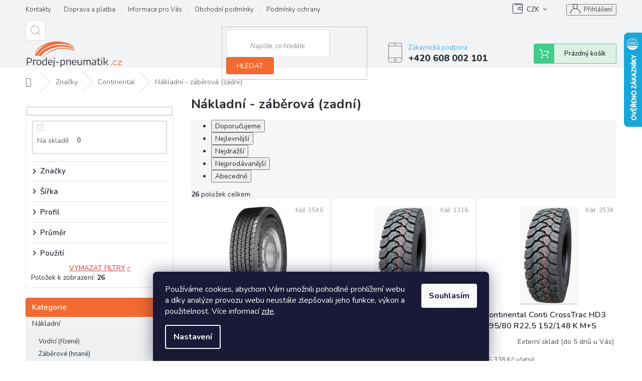

--- FILE ---
content_type: text/html; charset=utf-8
request_url: https://www.prodej-pneumatik.cz/zaberove-pneumatiky-continental/
body_size: 28231
content:
<!doctype html><html lang="cs" dir="ltr" class="header-background-light external-fonts-loaded"><head><meta charset="utf-8" /><meta name="viewport" content="width=device-width,initial-scale=1" /><title>Nákladní - záběrová (zadní) - Prodej-pneumatik.cz</title><link rel="preconnect" href="https://cdn.myshoptet.com" /><link rel="dns-prefetch" href="https://cdn.myshoptet.com" /><link rel="preload" href="https://cdn.myshoptet.com/prj/dist/master/cms/libs/jquery/jquery-1.11.3.min.js" as="script" /><link href="https://cdn.myshoptet.com/prj/dist/master/cms/templates/frontend_templates/shared/css/font-face/source-sans-3.css" rel="stylesheet"><link href="https://cdn.myshoptet.com/prj/dist/master/cms/templates/frontend_templates/shared/css/font-face/exo-2.css" rel="stylesheet"><link href="https://cdn.myshoptet.com/prj/dist/master/shop/dist/font-shoptet-11.css.62c94c7785ff2cea73b2.css" rel="stylesheet"><script>
dataLayer = [];
dataLayer.push({'shoptet' : {
    "pageId": 4827,
    "pageType": "parametricCategory",
    "currency": "CZK",
    "currencyInfo": {
        "decimalSeparator": ",",
        "exchangeRate": 1,
        "priceDecimalPlaces": 0,
        "symbol": "K\u010d",
        "symbolLeft": 0,
        "thousandSeparator": " "
    },
    "language": "cs",
    "projectId": 341611,
    "category": {
        "guid": "284fb850-92e6-11eb-90ab-b8ca3a6a5ac4",
        "path": "Zna\u010dky pneumatik | Continental",
        "parentCategoryGuid": "fb66aed4-92e0-11eb-90ab-b8ca3a6a5ac4"
    },
    "cartInfo": {
        "id": null,
        "freeShipping": false,
        "freeShippingFrom": null,
        "leftToFreeGift": {
            "formattedPrice": "0 K\u010d",
            "priceLeft": 0
        },
        "freeGift": false,
        "leftToFreeShipping": {
            "priceLeft": null,
            "dependOnRegion": null,
            "formattedPrice": null
        },
        "discountCoupon": [],
        "getNoBillingShippingPrice": {
            "withoutVat": 0,
            "vat": 0,
            "withVat": 0
        },
        "cartItems": [],
        "taxMode": "ORDINARY"
    },
    "cart": [],
    "customer": {
        "priceRatio": 1,
        "priceListId": 1,
        "groupId": null,
        "registered": false,
        "mainAccount": false
    }
}});
dataLayer.push({'cookie_consent' : {
    "marketing": "denied",
    "analytics": "denied"
}});
document.addEventListener('DOMContentLoaded', function() {
    shoptet.consent.onAccept(function(agreements) {
        if (agreements.length == 0) {
            return;
        }
        dataLayer.push({
            'cookie_consent' : {
                'marketing' : (agreements.includes(shoptet.config.cookiesConsentOptPersonalisation)
                    ? 'granted' : 'denied'),
                'analytics': (agreements.includes(shoptet.config.cookiesConsentOptAnalytics)
                    ? 'granted' : 'denied')
            },
            'event': 'cookie_consent'
        });
    });
});
</script>
<meta property="og:type" content="website"><meta property="og:site_name" content="prodej-pneumatik.cz"><meta property="og:url" content="https://www.prodej-pneumatik.cz/zaberove-pneumatiky-continental/"><meta property="og:title" content="Nákladní - záběrová (zadní) - Prodej-pneumatik.cz"><meta name="author" content="Prodej-pneumatik.cz"><meta name="web_author" content="Shoptet.cz"><meta name="dcterms.rightsHolder" content="www.prodej-pneumatik.cz"><meta name="robots" content="index,follow"><meta property="og:image" content="https://www.prodej-pneumatik.cz/user/categories/orig/continental.jpg"><meta name="google-site-verification" content="RlubFodE5Iq56jZY73wBr_6TPIg_g6N6Co62ZrfXVs0"><style>:root {--color-primary: #239ceb;--color-primary-h: 204;--color-primary-s: 83%;--color-primary-l: 53%;--color-primary-hover: #1997e5;--color-primary-hover-h: 203;--color-primary-hover-s: 80%;--color-primary-hover-l: 50%;--color-secondary: #468c98;--color-secondary-h: 189;--color-secondary-s: 37%;--color-secondary-l: 44%;--color-secondary-hover: #3b7580;--color-secondary-hover-h: 190;--color-secondary-hover-s: 37%;--color-secondary-hover-l: 37%;--color-tertiary: #468c98;--color-tertiary-h: 189;--color-tertiary-s: 37%;--color-tertiary-l: 44%;--color-tertiary-hover: #3b7580;--color-tertiary-hover-h: 190;--color-tertiary-hover-s: 37%;--color-tertiary-hover-l: 37%;--color-header-background: #ffffff;--template-font: "Source Sans 3";--template-headings-font: "Exo 2";--header-background-url: none;--cookies-notice-background: #1A1937;--cookies-notice-color: #F8FAFB;--cookies-notice-button-hover: #f5f5f5;--cookies-notice-link-hover: #27263f;--templates-update-management-preview-mode-content: "Náhled aktualizací šablony je aktivní pro váš prohlížeč."}</style>
    
    <link href="https://cdn.myshoptet.com/prj/dist/master/shop/dist/main-11.less.fcb4a42d7bd8a71b7ee2.css" rel="stylesheet" />
        
<link rel="next" href="/zaberove-pneumatiky-continental/strana-2/" />    <script>var shoptet = shoptet || {};</script>
    <script src="https://cdn.myshoptet.com/prj/dist/master/shop/dist/main-3g-header.js.05f199e7fd2450312de2.js"></script>
<!-- User include --><!-- api 608(256) html code header -->
<link rel="stylesheet" href="https://cdn.myshoptet.com/usr/api2.dklab.cz/user/documents/_doplnky/bannery/341611/3580/341611_3580.css" type="text/css" /><style>
        :root {
            --dklab-bannery-b-hp-padding: 15px;
            --dklab-bannery-b-hp-box-padding: 15px;
            --dklab-bannery-b-hp-big-screen: 25%;
            --dklab-bannery-b-hp-medium-screen: 25%;
            --dklab-bannery-b-hp-small-screen: 25%;
            --dklab-bannery-b-hp-tablet-screen: 25%;
            --dklab-bannery-b-hp-mobile-screen: 50%;

            --dklab-bannery-i-hp-icon-color: #E15C23;
            --dklab-bannery-i-hp-color: #282D35;
            --dklab-bannery-i-hp-background: #FFFFFF;            
            
            --dklab-bannery-i-d-icon-color: #E15C23;
            --dklab-bannery-i-d-color: #282D35;
            --dklab-bannery-i-d-background: #FFFFFF;


            --dklab-bannery-i-hp-w-big-screen: 4;
            --dklab-bannery-i-hp-w-medium-screen: 4;
            --dklab-bannery-i-hp-w-small-screen: 4;
            --dklab-bannery-i-hp-w-tablet-screen: 4;
            --dklab-bannery-i-hp-w-mobile-screen: 2;
            
            --dklab-bannery-i-d-w-big-screen: 4;
            --dklab-bannery-i-d-w-medium-screen: 4;
            --dklab-bannery-i-d-w-small-screen: 4;
            --dklab-bannery-i-d-w-tablet-screen: 4;
            --dklab-bannery-i-d-w-mobile-screen: 2;

        }</style>
<!-- api 706(352) html code header -->
<link rel="stylesheet" href="https://cdn.myshoptet.com/usr/api2.dklab.cz/user/documents/_doplnky/zalozky/341611/861/341611_861.css" type="text/css" /><style>
        :root {
            
        }
        </style>
<!-- service 409(63) html code header -->
<style>
#filters h4{cursor:pointer;}[class~=slider-wrapper],[class~=filter-section]{padding-left:0;}#filters h4{padding-left:13.5pt;}[class~=filter-section],[class~=slider-wrapper]{padding-bottom:0 !important;}#filters h4:before{position:absolute;}#filters h4:before{left:0;}[class~=filter-section],[class~=slider-wrapper]{padding-right:0;}#filters h4{padding-bottom:9pt;}#filters h4{padding-right:13.5pt;}#filters > .slider-wrapper,[class~=slider-wrapper] > div,.filter-sections form,[class~=slider-wrapper][class~=filter-section] > div,.razeni > form{display:none;}#filters h4:before,#filters .otevreny h4:before{content:"\e911";}#filters h4{padding-top:9pt;}[class~=filter-section],[class~=slider-wrapper]{padding-top:0 !important;}[class~=filter-section]{border-top-width:0 !important;}[class~=filter-section]{border-top-style:none !important;}[class~=filter-section]{border-top-color:currentColor !important;}#filters .otevreny h4:before,#filters h4:before{font-family:shoptet;}#filters h4{position:relative;}#filters h4{margin-left:0 !important;}[class~=filter-section]{border-image:none !important;}#filters h4{margin-bottom:0 !important;}#filters h4{margin-right:0 !important;}#filters h4{margin-top:0 !important;}#filters h4{border-top-width:.0625pc;}#filters h4{border-top-style:solid;}#filters h4{border-top-color:#e0e0e0;}[class~=slider-wrapper]{max-width:none;}[class~=otevreny] form,.slider-wrapper.otevreny > div,[class~=slider-wrapper][class~=otevreny] > div,.otevreny form{display:block;}#filters h4{border-image:none;}[class~=param-filter-top]{margin-bottom:.9375pc;}[class~=otevreny] form{margin-bottom:15pt;}[class~=slider-wrapper]{color:inherit;}#filters .otevreny h4:before{-webkit-transform:rotate(180deg);}[class~=slider-wrapper],#filters h4:before{background:none;}#filters h4:before{-webkit-transform:rotate(90deg);}#filters h4:before{-moz-transform:rotate(90deg);}[class~=param-filter-top] form{display:block !important;}#filters h4:before{-o-transform:rotate(90deg);}#filters h4:before{-ms-transform:rotate(90deg);}#filters h4:before{transform:rotate(90deg);}#filters h4:before{font-size:.104166667in;}#filters .otevreny h4:before{-moz-transform:rotate(180deg);}#filters .otevreny h4:before{-o-transform:rotate(180deg);}#filters h4:before{top:36%;}#filters .otevreny h4:before{-ms-transform:rotate(180deg);}#filters h4:before{height:auto;}#filters h4:before{width:auto;}#filters .otevreny h4:before{transform:rotate(180deg);}
@media screen and (max-width: 767px) {
.param-filter-top{padding-top: 15px;}
}
#content .filters-wrapper > div:first-of-type, #footer .filters-wrapper > div:first-of-type {text-align: left;}
.template-11.one-column-body .content .filter-sections{padding-top: 15px; padding-bottom: 15px;}
</style>
<!-- service 608(256) html code header -->
<link rel="stylesheet" href="https://cdn.myshoptet.com/usr/api.dklab.cz/user/documents/fontawesome/css/all.css?v=1.02" type="text/css" />
<!-- service 1539(1149) html code header -->
<link rel="stylesheet" href="https://cdn.myshoptet.com/usr/apollo.jakubtursky.sk/user/documents/assets/contact-form/main.css?v=28">
<!-- service 479(131) html code header -->
<link href="https://fonts.googleapis.com/css?family=Nunito:200,200i,300,300i,400,400i,600,600i,700,700i,800,800i,900,900i&subset=latin-ext" rel="stylesheet">
<link rel="stylesheet" href="https://cdn.myshoptet.com/usr/shoptet.tomashlad.eu/user/documents/extras/jaspis-new/jaspis.css?v020">
<link rel="stylesheet" href="https://shoptet.tomashlad.eu/user/documents/modul/jaspis/animate.css">

<style>
.not-working {background-color: black;color:white;width:100%;height:100%;position:fixed;top:0;left:0;z-index:9999999;text-align:center;padding:50px;}

@media all and (-ms-high-contrast:none)
     {
     .navigation-buttons {display: inline-table}
     }

#header .site-name a img {
transition:none !important;
}
.quantity.increase {
    min-width: unset;
    min-height: unset;
    padding: 0;
}
.quantity.increase span {display: none;}
.quantity.decrease {
    min-width: unset;
    min-height: unset;
    padding: 0;
}
.quantity.decrease span {display: none;}
.search {z-index:9999;}
.top-navigation-menu-visible .top-navigation-bar-menu-helper {z-index:11111;}
.menu-helper::after {background:transparent;}
.menu-helper {top: 93px;}
  .categories li.active>a:hover {background:transparent;}
  #footer h5 {color:white;}
  .footer-links-icons {display:none;}
  .container.footer-bottom {display:block !important;}
</style>
<link rel="stylesheet" href="https://cdn.myshoptet.com/usr/shoptet.tomashlad.eu/user/documents/extras/jaspis-new/screen.css?v=0003"/>
<style>
.footer-links-icons {display: block;}
#colorbox, #cboxOverlay, #cboxWrapper {z-index:999}
.custom-footer ul li:before {content:"›";font-size:18px;}
</style>
<!-- project html code header -->
<meta name="seznam-wmt" content="dGMT0LqsMH75iQlVxc1nSAUKLK7qt9oW" />

<!-- <link href="/user/documents/assets/css/style.css?v=" rel="stylesheet" /> -->
<link href="/user/documents/assets/css/style.css?v=1.01" rel="stylesheet" />

<style>
.shp-tabs-holder ul.shp-tabs li a { font-weight: bold;color: #282d35 }
</style>

<style type="text/css">
.category-perex.empty-content-category {
      display: none !important;
}
</style>


<!-- /User include --><link rel="shortcut icon" href="/favicon.ico" type="image/x-icon" /><link rel="canonical" href="https://www.prodej-pneumatik.cz/zaberove-pneumatiky-continental/" />    <script>
        var _hwq = _hwq || [];
        _hwq.push(['setKey', '4D757F3E8F9DC6AAD3D35FEB5C1FB31C']);
        _hwq.push(['setTopPos', '0']);
        _hwq.push(['showWidget', '22']);
        (function() {
            var ho = document.createElement('script');
            ho.src = 'https://cz.im9.cz/direct/i/gjs.php?n=wdgt&sak=4D757F3E8F9DC6AAD3D35FEB5C1FB31C';
            var s = document.getElementsByTagName('script')[0]; s.parentNode.insertBefore(ho, s);
        })();
    </script>
    <!-- Global site tag (gtag.js) - Google Analytics -->
    <script async src="https://www.googletagmanager.com/gtag/js?id=G-DK9MLGQ47F"></script>
    <script>
        
        window.dataLayer = window.dataLayer || [];
        function gtag(){dataLayer.push(arguments);}
        

                    console.debug('default consent data');

            gtag('consent', 'default', {"ad_storage":"denied","analytics_storage":"denied","ad_user_data":"denied","ad_personalization":"denied","wait_for_update":500});
            dataLayer.push({
                'event': 'default_consent'
            });
        
        gtag('js', new Date());

        
                gtag('config', 'G-DK9MLGQ47F', {"groups":"GA4","send_page_view":false,"content_group":"category","currency":"CZK","page_language":"cs"});
        
                gtag('config', 'AW-644832393');
        
        
        
        
        
                    gtag('event', 'page_view', {"send_to":"GA4","page_language":"cs","content_group":"category","currency":"CZK"});
        
        
        
        
        
        
        
        
        
        
        
        
        
        document.addEventListener('DOMContentLoaded', function() {
            if (typeof shoptet.tracking !== 'undefined') {
                for (var id in shoptet.tracking.bannersList) {
                    gtag('event', 'view_promotion', {
                        "send_to": "UA",
                        "promotions": [
                            {
                                "id": shoptet.tracking.bannersList[id].id,
                                "name": shoptet.tracking.bannersList[id].name,
                                "position": shoptet.tracking.bannersList[id].position
                            }
                        ]
                    });
                }
            }

            shoptet.consent.onAccept(function(agreements) {
                if (agreements.length !== 0) {
                    console.debug('gtag consent accept');
                    var gtagConsentPayload =  {
                        'ad_storage': agreements.includes(shoptet.config.cookiesConsentOptPersonalisation)
                            ? 'granted' : 'denied',
                        'analytics_storage': agreements.includes(shoptet.config.cookiesConsentOptAnalytics)
                            ? 'granted' : 'denied',
                                                                                                'ad_user_data': agreements.includes(shoptet.config.cookiesConsentOptPersonalisation)
                            ? 'granted' : 'denied',
                        'ad_personalization': agreements.includes(shoptet.config.cookiesConsentOptPersonalisation)
                            ? 'granted' : 'denied',
                        };
                    console.debug('update consent data', gtagConsentPayload);
                    gtag('consent', 'update', gtagConsentPayload);
                    dataLayer.push(
                        { 'event': 'update_consent' }
                    );
                }
            });
        });
    </script>
</head><body class="desktop id-4827 in-zaberove-pneumatiky-continental template-11 type-category subtype-category-parametric multiple-columns-body columns-3 ums_forms_redesign--off ums_a11y_category_page--on ums_discussion_rating_forms--off ums_flags_display_unification--on ums_a11y_login--on mobile-header-version-0"><noscript>
    <style>
        #header {
            padding-top: 0;
            position: relative !important;
            top: 0;
        }
        .header-navigation {
            position: relative !important;
        }
        .overall-wrapper {
            margin: 0 !important;
        }
        body:not(.ready) {
            visibility: visible !important;
        }
    </style>
    <div class="no-javascript">
        <div class="no-javascript__title">Musíte změnit nastavení vašeho prohlížeče</div>
        <div class="no-javascript__text">Podívejte se na: <a href="https://www.google.com/support/bin/answer.py?answer=23852">Jak povolit JavaScript ve vašem prohlížeči</a>.</div>
        <div class="no-javascript__text">Pokud používáte software na blokování reklam, může být nutné povolit JavaScript z této stránky.</div>
        <div class="no-javascript__text">Děkujeme.</div>
    </div>
</noscript>

        <div id="fb-root"></div>
        <script>
            window.fbAsyncInit = function() {
                FB.init({
//                    appId            : 'your-app-id',
                    autoLogAppEvents : true,
                    xfbml            : true,
                    version          : 'v19.0'
                });
            };
        </script>
        <script async defer crossorigin="anonymous" src="https://connect.facebook.net/cs_CZ/sdk.js"></script>    <div class="siteCookies siteCookies--bottom siteCookies--dark js-siteCookies" role="dialog" data-testid="cookiesPopup" data-nosnippet>
        <div class="siteCookies__form">
            <div class="siteCookies__content">
                <div class="siteCookies__text">
                    Používáme cookies, abychom Vám umožnili pohodlné prohlížení webu a díky analýze provozu webu neustále zlepšovali jeho funkce, výkon a použitelnost. Více informací <a href="http://www.prodej-pneumatik.cz/podminky-ochrany-osobnich-udaju/" target="\">zde</a>.
                </div>
                <p class="siteCookies__links">
                    <button class="siteCookies__link js-cookies-settings" aria-label="Nastavení cookies" data-testid="cookiesSettings">Nastavení</button>
                </p>
            </div>
            <div class="siteCookies__buttonWrap">
                                <button class="siteCookies__button js-cookiesConsentSubmit" value="all" aria-label="Přijmout cookies" data-testid="buttonCookiesAccept">Souhlasím</button>
            </div>
        </div>
        <script>
            document.addEventListener("DOMContentLoaded", () => {
                const siteCookies = document.querySelector('.js-siteCookies');
                document.addEventListener("scroll", shoptet.common.throttle(() => {
                    const st = document.documentElement.scrollTop;
                    if (st > 1) {
                        siteCookies.classList.add('siteCookies--scrolled');
                    } else {
                        siteCookies.classList.remove('siteCookies--scrolled');
                    }
                }, 100));
            });
        </script>
    </div>
<a href="#content" class="skip-link sr-only">Přejít na obsah</a><div class="overall-wrapper"><div class="user-action"><div class="container">
    <div class="user-action-in">
                    <div id="login" class="user-action-login popup-widget login-widget" role="dialog" aria-labelledby="loginHeading">
        <div class="popup-widget-inner">
                            <h2 id="loginHeading">Přihlášení k vašemu účtu</h2><div id="customerLogin"><form action="/action/Customer/Login/" method="post" id="formLoginIncluded" class="csrf-enabled formLogin" data-testid="formLogin"><input type="hidden" name="referer" value="" /><div class="form-group"><div class="input-wrapper email js-validated-element-wrapper no-label"><input type="email" name="email" class="form-control" autofocus placeholder="E-mailová adresa (např. jan@novak.cz)" data-testid="inputEmail" autocomplete="email" required /></div></div><div class="form-group"><div class="input-wrapper password js-validated-element-wrapper no-label"><input type="password" name="password" class="form-control" placeholder="Heslo" data-testid="inputPassword" autocomplete="current-password" required /><span class="no-display">Nemůžete vyplnit toto pole</span><input type="text" name="surname" value="" class="no-display" /></div></div><div class="form-group"><div class="login-wrapper"><button type="submit" class="btn btn-secondary btn-text btn-login" data-testid="buttonSubmit">Přihlásit se</button><div class="password-helper"><a href="/registrace/" data-testid="signup" rel="nofollow">Nová registrace</a><a href="/klient/zapomenute-heslo/" rel="nofollow">Zapomenuté heslo</a></div></div></div><div class="social-login-buttons"><div class="social-login-buttons-divider"><span>nebo</span></div><div class="form-group"><a href="/action/Social/login/?provider=Seznam" class="login-btn seznam" rel="nofollow"><span class="login-seznam-icon"></span><strong>Přihlásit se přes Seznam</strong></a></div></div></form>
</div>                    </div>
    </div>

                            <div id="cart-widget" class="user-action-cart popup-widget cart-widget loader-wrapper" data-testid="popupCartWidget" role="dialog" aria-hidden="true">
    <div class="popup-widget-inner cart-widget-inner place-cart-here">
        <div class="loader-overlay">
            <div class="loader"></div>
        </div>
    </div>

    <div class="cart-widget-button">
        <a href="/kosik/" class="btn btn-conversion" id="continue-order-button" rel="nofollow" data-testid="buttonNextStep">Pokračovat do košíku</a>
    </div>
</div>
            </div>
</div>
</div><div class="top-navigation-bar" data-testid="topNavigationBar">

    <div class="container">

        <div class="top-navigation-contacts">
            <strong>Zákaznická podpora:</strong><a href="tel:+420608002101" class="project-phone" aria-label="Zavolat na +420608002101" data-testid="contactboxPhone"><span>+420 608 002 101</span></a><a href="mailto:obchod@prodej-pneumatik.cz" class="project-email" data-testid="contactboxEmail"><span>obchod@prodej-pneumatik.cz</span></a>        </div>

                            <div class="top-navigation-menu">
                <div class="top-navigation-menu-trigger"></div>
                <ul class="top-navigation-bar-menu">
                                            <li class="top-navigation-menu-item-29">
                            <a href="/kontakty/">Kontakty</a>
                        </li>
                                            <li class="top-navigation-menu-item-903">
                            <a href="/doprava-a-platba/">Doprava a platba</a>
                        </li>
                                            <li class="top-navigation-menu-item-951">
                            <a href="/informace-pro-vas/">Informace pro Vás</a>
                        </li>
                                            <li class="top-navigation-menu-item-39">
                            <a href="/obchodni-podminky/">Obchodní podmínky</a>
                        </li>
                                            <li class="top-navigation-menu-item-691">
                            <a href="/podminky-ochrany-osobnich-udaju/">Podmínky ochrany osobních údajů </a>
                        </li>
                                            <li class="top-navigation-menu-item--6">
                            <a href="/napiste-nam/">Napište nám</a>
                        </li>
                                            <li class="top-navigation-menu-item--5">
                            <a href="/mapa-serveru/">Mapa serveru</a>
                        </li>
                                            <li class="top-navigation-menu-item-2955">
                            <a href="/znacky-pneumatik/">Značky</a>
                        </li>
                                    </ul>
                <ul class="top-navigation-bar-menu-helper"></ul>
            </div>
        
        <div class="top-navigation-tools">
            <div class="responsive-tools">
                <a href="#" class="toggle-window" data-target="search" aria-label="Hledat" data-testid="linkSearchIcon"></a>
                                                            <a href="#" class="toggle-window" data-target="login"></a>
                                                    <a href="#" class="toggle-window" data-target="navigation" aria-label="Menu" data-testid="hamburgerMenu"></a>
            </div>
                <div class="dropdown">
        <span>Ceny v:</span>
        <button id="topNavigationDropdown" type="button" data-toggle="dropdown" aria-haspopup="true" aria-expanded="false">
            CZK
            <span class="caret"></span>
        </button>
        <ul class="dropdown-menu" aria-labelledby="topNavigationDropdown"><li><a href="/action/Currency/changeCurrency/?currencyCode=CZK" rel="nofollow">CZK</a></li><li><a href="/action/Currency/changeCurrency/?currencyCode=EUR" rel="nofollow">EUR</a></li></ul>
    </div>
            <button class="top-nav-button top-nav-button-login toggle-window" type="button" data-target="login" aria-haspopup="dialog" aria-controls="login" aria-expanded="false" data-testid="signin"><span>Přihlášení</span></button>        </div>

    </div>

</div>
<header id="header"><div class="container navigation-wrapper">
    <div class="header-top">
        <div class="site-name-wrapper">
            <div class="site-name"><a href="/" data-testid="linkWebsiteLogo"><img src="https://cdn.myshoptet.com/usr/www.prodej-pneumatik.cz/user/logos/nov___logo_1_-removebg-preview.png" alt="Prodej-pneumatik.cz" fetchpriority="low" /></a></div>        </div>
        <div class="search" itemscope itemtype="https://schema.org/WebSite">
            <meta itemprop="headline" content="Nákladní - záběrová (zadní)"/><meta itemprop="url" content="https://www.prodej-pneumatik.cz"/>            <form action="/action/ProductSearch/prepareString/" method="post"
    id="formSearchForm" class="search-form compact-form js-search-main"
    itemprop="potentialAction" itemscope itemtype="https://schema.org/SearchAction" data-testid="searchForm">
    <fieldset>
        <meta itemprop="target"
            content="https://www.prodej-pneumatik.cz/vyhledavani/?string={string}"/>
        <input type="hidden" name="language" value="cs"/>
        
            
<input
    type="search"
    name="string"
        class="query-input form-control search-input js-search-input"
    placeholder="Napište, co hledáte"
    autocomplete="off"
    required
    itemprop="query-input"
    aria-label="Vyhledávání"
    data-testid="searchInput"
>
            <button type="submit" class="btn btn-default" data-testid="searchBtn">Hledat</button>
        
    </fieldset>
</form>
        </div>
        <div class="navigation-buttons">
                
    <a href="/kosik/" class="btn btn-icon toggle-window cart-count" data-target="cart" data-hover="true" data-redirect="true" data-testid="headerCart" rel="nofollow" aria-haspopup="dialog" aria-expanded="false" aria-controls="cart-widget">
        
                <span class="sr-only">Nákupní košík</span>
        
            <span class="cart-price visible-lg-inline-block" data-testid="headerCartPrice">
                                    Prázdný košík                            </span>
        
    
            </a>
        </div>
    </div>
    <nav id="navigation" aria-label="Hlavní menu" data-collapsible="true"><div class="navigation-in menu"><ul class="menu-level-1" role="menubar" data-testid="headerMenuItems"><li class="menu-item-747 ext" role="none"><a href="/nakladni-pneumatiky/" data-testid="headerMenuItem" role="menuitem" aria-haspopup="true" aria-expanded="false"><b>Nákladní</b><span class="submenu-arrow"></span></a><ul class="menu-level-2" aria-label="Nákladní" tabindex="-1" role="menu"><li class="menu-item-750" role="none"><a href="/vodici-nakladni-pneumatiky/" class="menu-image" data-testid="headerMenuItem" tabindex="-1" aria-hidden="true"><img src="data:image/svg+xml,%3Csvg%20width%3D%22140%22%20height%3D%22100%22%20xmlns%3D%22http%3A%2F%2Fwww.w3.org%2F2000%2Fsvg%22%3E%3C%2Fsvg%3E" alt="" aria-hidden="true" width="140" height="100"  data-src="https://cdn.myshoptet.com/usr/www.prodej-pneumatik.cz/user/categories/thumb/n__kladn___vod__c__.png" fetchpriority="low" /></a><div><a href="/vodici-nakladni-pneumatiky/" data-testid="headerMenuItem" role="menuitem"><span>Vodící (řízené)</span></a>
                        </div></li><li class="menu-item-753" role="none"><a href="/zaberove-nakladni-pneumatiky/" class="menu-image" data-testid="headerMenuItem" tabindex="-1" aria-hidden="true"><img src="data:image/svg+xml,%3Csvg%20width%3D%22140%22%20height%3D%22100%22%20xmlns%3D%22http%3A%2F%2Fwww.w3.org%2F2000%2Fsvg%22%3E%3C%2Fsvg%3E" alt="" aria-hidden="true" width="140" height="100"  data-src="https://cdn.myshoptet.com/usr/www.prodej-pneumatik.cz/user/categories/thumb/n__kladn___z__b__rov__.png" fetchpriority="low" /></a><div><a href="/zaberove-nakladni-pneumatiky/" data-testid="headerMenuItem" role="menuitem"><span>Záběrové (hnané)</span></a>
                        </div></li><li class="menu-item-756" role="none"><a href="/navesove-nakladni-pneumatiky/" class="menu-image" data-testid="headerMenuItem" tabindex="-1" aria-hidden="true"><img src="data:image/svg+xml,%3Csvg%20width%3D%22140%22%20height%3D%22100%22%20xmlns%3D%22http%3A%2F%2Fwww.w3.org%2F2000%2Fsvg%22%3E%3C%2Fsvg%3E" alt="" aria-hidden="true" width="140" height="100"  data-src="https://cdn.myshoptet.com/usr/www.prodej-pneumatik.cz/user/categories/thumb/n__v__sov__.png" fetchpriority="low" /></a><div><a href="/navesove-nakladni-pneumatiky/" data-testid="headerMenuItem" role="menuitem"><span>Návěsové</span></a>
                        </div></li><li class="menu-item-759" role="none"><a href="/nakladni-pneumatiky-na-vsechny-napravy/" class="menu-image" data-testid="headerMenuItem" tabindex="-1" aria-hidden="true"><img src="data:image/svg+xml,%3Csvg%20width%3D%22140%22%20height%3D%22100%22%20xmlns%3D%22http%3A%2F%2Fwww.w3.org%2F2000%2Fsvg%22%3E%3C%2Fsvg%3E" alt="" aria-hidden="true" width="140" height="100"  data-src="https://cdn.myshoptet.com/usr/www.prodej-pneumatik.cz/user/categories/thumb/uni.png" fetchpriority="low" /></a><div><a href="/nakladni-pneumatiky-na-vsechny-napravy/" data-testid="headerMenuItem" role="menuitem"><span>Pro všechny nápravy (UNI)</span></a>
                        </div></li></ul></li>
<li class="menu-item-762 ext" role="none"><a href="/autobusove-pneumatiky/" data-testid="headerMenuItem" role="menuitem" aria-haspopup="true" aria-expanded="false"><b>Autobusové</b><span class="submenu-arrow"></span></a><ul class="menu-level-2" aria-label="Autobusové" tabindex="-1" role="menu"><li class="menu-item-765" role="none"><a href="/vodici-pneumatiky-na-autobus/" class="menu-image" data-testid="headerMenuItem" tabindex="-1" aria-hidden="true"><img src="data:image/svg+xml,%3Csvg%20width%3D%22140%22%20height%3D%22100%22%20xmlns%3D%22http%3A%2F%2Fwww.w3.org%2F2000%2Fsvg%22%3E%3C%2Fsvg%3E" alt="" aria-hidden="true" width="140" height="100"  data-src="https://cdn.myshoptet.com/usr/www.prodej-pneumatik.cz/user/categories/thumb/auobus_vod__c__.png" fetchpriority="low" /></a><div><a href="/vodici-pneumatiky-na-autobus/" data-testid="headerMenuItem" role="menuitem"><span>Vodící (řízené)</span></a>
                        </div></li><li class="menu-item-768" role="none"><a href="/zaberove-pneumatiky-na-autobus/" class="menu-image" data-testid="headerMenuItem" tabindex="-1" aria-hidden="true"><img src="data:image/svg+xml,%3Csvg%20width%3D%22140%22%20height%3D%22100%22%20xmlns%3D%22http%3A%2F%2Fwww.w3.org%2F2000%2Fsvg%22%3E%3C%2Fsvg%3E" alt="" aria-hidden="true" width="140" height="100"  data-src="https://cdn.myshoptet.com/usr/www.prodej-pneumatik.cz/user/categories/thumb/auobus_z__b__rov__.png" fetchpriority="low" /></a><div><a href="/zaberove-pneumatiky-na-autobus/" data-testid="headerMenuItem" role="menuitem"><span>Záběrové (hnané)</span></a>
                        </div></li><li class="menu-item-771" role="none"><a href="/pro-vsechny-napravy--uni/" class="menu-image" data-testid="headerMenuItem" tabindex="-1" aria-hidden="true"><img src="data:image/svg+xml,%3Csvg%20width%3D%22140%22%20height%3D%22100%22%20xmlns%3D%22http%3A%2F%2Fwww.w3.org%2F2000%2Fsvg%22%3E%3C%2Fsvg%3E" alt="" aria-hidden="true" width="140" height="100"  data-src="https://cdn.myshoptet.com/usr/www.prodej-pneumatik.cz/user/categories/thumb/auobus_uni.png" fetchpriority="low" /></a><div><a href="/pro-vsechny-napravy--uni/" data-testid="headerMenuItem" role="menuitem"><span>Pro všechny nápravy (UNI)</span></a>
                        </div></li></ul></li>
<li class="menu-item-774 ext" role="none"><a href="/stavebni-a-prumyslove-pneumatiky/" data-testid="headerMenuItem" role="menuitem" aria-haspopup="true" aria-expanded="false"><b>Stavební a průmyslové</b><span class="submenu-arrow"></span></a><ul class="menu-level-2" aria-label="Stavební a průmyslové" tabindex="-1" role="menu"><li class="menu-item-777" role="none"><a href="/pneumatiky-na-smykem-rizene-nakladace/" class="menu-image" data-testid="headerMenuItem" tabindex="-1" aria-hidden="true"><img src="data:image/svg+xml,%3Csvg%20width%3D%22140%22%20height%3D%22100%22%20xmlns%3D%22http%3A%2F%2Fwww.w3.org%2F2000%2Fsvg%22%3E%3C%2Fsvg%3E" alt="" aria-hidden="true" width="140" height="100"  data-src="https://cdn.myshoptet.com/usr/www.prodej-pneumatik.cz/user/categories/thumb/smykem_____zen___naklada__e.jpg" fetchpriority="low" /></a><div><a href="/pneumatiky-na-smykem-rizene-nakladace/" data-testid="headerMenuItem" role="menuitem"><span>Smykem řízené nakladače</span></a>
                        </div></li><li class="menu-item-780 has-third-level" role="none"><a href="/pneumatiky-na-traktor-bagry/" class="menu-image" data-testid="headerMenuItem" tabindex="-1" aria-hidden="true"><img src="data:image/svg+xml,%3Csvg%20width%3D%22140%22%20height%3D%22100%22%20xmlns%3D%22http%3A%2F%2Fwww.w3.org%2F2000%2Fsvg%22%3E%3C%2Fsvg%3E" alt="" aria-hidden="true" width="140" height="100"  data-src="https://cdn.myshoptet.com/usr/www.prodej-pneumatik.cz/user/categories/thumb/traktorbagry.jpg" fetchpriority="low" /></a><div><a href="/pneumatiky-na-traktor-bagry/" data-testid="headerMenuItem" role="menuitem"><span>Traktor-bagry (Backhoe)</span></a>
                                                    <ul class="menu-level-3" role="menu">
                                                                    <li class="menu-item-783" role="none">
                                        <a href="/diagonalni-pneumatiky-na-traktorbagry/" data-testid="headerMenuItem" role="menuitem">
                                            Diagonální</a>,                                    </li>
                                                                    <li class="menu-item-786" role="none">
                                        <a href="/radialni-pneumatiky-na-traktorbagry/" data-testid="headerMenuItem" role="menuitem">
                                            Radiální</a>                                    </li>
                                                            </ul>
                        </div></li><li class="menu-item-789" role="none"><a href="/pneumatiky-na-kolova-rypadla--otocne-bagry/" class="menu-image" data-testid="headerMenuItem" tabindex="-1" aria-hidden="true"><img src="data:image/svg+xml,%3Csvg%20width%3D%22140%22%20height%3D%22100%22%20xmlns%3D%22http%3A%2F%2Fwww.w3.org%2F2000%2Fsvg%22%3E%3C%2Fsvg%3E" alt="" aria-hidden="true" width="140" height="100"  data-src="https://cdn.myshoptet.com/usr/www.prodej-pneumatik.cz/user/categories/thumb/oto__n___bagry.jpg" fetchpriority="low" /></a><div><a href="/pneumatiky-na-kolova-rypadla--otocne-bagry/" data-testid="headerMenuItem" role="menuitem"><span>Otočné bagry</span></a>
                        </div></li><li class="menu-item-792 has-third-level" role="none"><a href="/teleskopicke-manipulatory-a-terenni-desty/" class="menu-image" data-testid="headerMenuItem" tabindex="-1" aria-hidden="true"><img src="data:image/svg+xml,%3Csvg%20width%3D%22140%22%20height%3D%22100%22%20xmlns%3D%22http%3A%2F%2Fwww.w3.org%2F2000%2Fsvg%22%3E%3C%2Fsvg%3E" alt="" aria-hidden="true" width="140" height="100"  data-src="https://cdn.myshoptet.com/usr/www.prodej-pneumatik.cz/user/categories/thumb/teleskoick___manipul__tory.jpg" fetchpriority="low" /></a><div><a href="/teleskopicke-manipulatory-a-terenni-desty/" data-testid="headerMenuItem" role="menuitem"><span>Teleskopické manipulátory a terénní desty</span></a>
                                                    <ul class="menu-level-3" role="menu">
                                                                    <li class="menu-item-909" role="none">
                                        <a href="/diagonalni-pneumatiky-na-teleskopicke-manipulatory-a-terenni-desty/" data-testid="headerMenuItem" role="menuitem">
                                            Diagonální</a>,                                    </li>
                                                                    <li class="menu-item-912" role="none">
                                        <a href="/radialni-pneumatiky-na-teleskopicke-manipulatory-a-terenni-desty/" data-testid="headerMenuItem" role="menuitem">
                                            Radiální</a>                                    </li>
                                                            </ul>
                        </div></li><li class="menu-item-795" role="none"><a href="/pneumatiky-na-autojeraby/" class="menu-image" data-testid="headerMenuItem" tabindex="-1" aria-hidden="true"><img src="data:image/svg+xml,%3Csvg%20width%3D%22140%22%20height%3D%22100%22%20xmlns%3D%22http%3A%2F%2Fwww.w3.org%2F2000%2Fsvg%22%3E%3C%2Fsvg%3E" alt="" aria-hidden="true" width="140" height="100"  data-src="https://cdn.myshoptet.com/usr/www.prodej-pneumatik.cz/user/categories/thumb/je____b.jpg" fetchpriority="low" /></a><div><a href="/pneumatiky-na-autojeraby/" data-testid="headerMenuItem" role="menuitem"><span>Autojeřáby</span></a>
                        </div></li><li class="menu-item-804 has-third-level" role="none"><a href="/pneumatiky-a-prislusenstvi-na-vysokozdvizne-voziky/" class="menu-image" data-testid="headerMenuItem" tabindex="-1" aria-hidden="true"><img src="data:image/svg+xml,%3Csvg%20width%3D%22140%22%20height%3D%22100%22%20xmlns%3D%22http%3A%2F%2Fwww.w3.org%2F2000%2Fsvg%22%3E%3C%2Fsvg%3E" alt="" aria-hidden="true" width="140" height="100"  data-src="https://cdn.myshoptet.com/usr/www.prodej-pneumatik.cz/user/categories/thumb/vzv.jpg" fetchpriority="low" /></a><div><a href="/pneumatiky-a-prislusenstvi-na-vysokozdvizne-voziky/" data-testid="headerMenuItem" role="menuitem"><span>Vysokozdvižné vozíky</span></a>
                                                    <ul class="menu-level-3" role="menu">
                                                                    <li class="menu-item-807" role="none">
                                        <a href="/vzdusnicove-pneumatiky-na-vzv/" data-testid="headerMenuItem" role="menuitem">
                                            Vzdušnicové pneumatiky</a>,                                    </li>
                                                                    <li class="menu-item-810" role="none">
                                        <a href="/superelasticke-pneumatiky-na-vzv/" data-testid="headerMenuItem" role="menuitem">
                                            Superelastické pneumatiky</a>,                                    </li>
                                                                    <li class="menu-item-816" role="none">
                                        <a href="/pridavna-zarizeni-na-vzv/" data-testid="headerMenuItem" role="menuitem">
                                            Přídavná zařízení na VZV</a>,                                    </li>
                                                                    <li class="menu-item-1497" role="none">
                                        <a href="/nosne-vidlice-na-vysokozdvizne-voziky/" data-testid="headerMenuItem" role="menuitem">
                                            Nosné vidlice na VZV</a>,                                    </li>
                                                                    <li class="menu-item-1683" role="none">
                                        <a href="/disky-na-vzv/" data-testid="headerMenuItem" role="menuitem">
                                            Disky na VZV</a>,                                    </li>
                                                                    <li class="menu-item-819" role="none">
                                        <a href="/servis-a-montaz-pneumatik/" data-testid="headerMenuItem" role="menuitem">
                                            Servis a montáž pneumatik na VZV</a>                                    </li>
                                                            </ul>
                        </div></li><li class="menu-item-1680" role="none"><a href="/valce/" class="menu-image" data-testid="headerMenuItem" tabindex="-1" aria-hidden="true"><img src="data:image/svg+xml,%3Csvg%20width%3D%22140%22%20height%3D%22100%22%20xmlns%3D%22http%3A%2F%2Fwww.w3.org%2F2000%2Fsvg%22%3E%3C%2Fsvg%3E" alt="" aria-hidden="true" width="140" height="100"  data-src="https://cdn.myshoptet.com/prj/dist/master/cms/templates/frontend_templates/00/img/folder.svg" fetchpriority="low" /></a><div><a href="/valce/" data-testid="headerMenuItem" role="menuitem"><span>Válce</span></a>
                        </div></li></ul></li>
<li class="menu-item-873 ext" role="none"><a href="/zemedelske-a-lesni-pneumatiky/" data-testid="headerMenuItem" role="menuitem" aria-haspopup="true" aria-expanded="false"><b>Zemědělské a lesní</b><span class="submenu-arrow"></span></a><ul class="menu-level-2" aria-label="Zemědělské a lesní" tabindex="-1" role="menu"><li class="menu-item-876 has-third-level" role="none"><a href="/pneumatiky-na-zemedelske-traktory/" class="menu-image" data-testid="headerMenuItem" tabindex="-1" aria-hidden="true"><img src="data:image/svg+xml,%3Csvg%20width%3D%22140%22%20height%3D%22100%22%20xmlns%3D%22http%3A%2F%2Fwww.w3.org%2F2000%2Fsvg%22%3E%3C%2Fsvg%3E" alt="" aria-hidden="true" width="140" height="100"  data-src="https://cdn.myshoptet.com/usr/www.prodej-pneumatik.cz/user/categories/thumb/zmem__d__lsk___traktor.jpg" fetchpriority="low" /></a><div><a href="/pneumatiky-na-zemedelske-traktory/" data-testid="headerMenuItem" role="menuitem"><span>Zemědělské traktory</span></a>
                                                    <ul class="menu-level-3" role="menu">
                                                                    <li class="menu-item-882" role="none">
                                        <a href="/diagonalni-pneumatiky-na-zemedelske-traktory/" data-testid="headerMenuItem" role="menuitem">
                                            Diagonální</a>,                                    </li>
                                                                    <li class="menu-item-888" role="none">
                                        <a href="/radialni-pneumatiky-na-zemedelske-traktory/" data-testid="headerMenuItem" role="menuitem">
                                            Radiální</a>                                    </li>
                                                            </ul>
                        </div></li><li class="menu-item-879 has-third-level" role="none"><a href="/pneumatiky-na-lesni-traktory/" class="menu-image" data-testid="headerMenuItem" tabindex="-1" aria-hidden="true"><img src="data:image/svg+xml,%3Csvg%20width%3D%22140%22%20height%3D%22100%22%20xmlns%3D%22http%3A%2F%2Fwww.w3.org%2F2000%2Fsvg%22%3E%3C%2Fsvg%3E" alt="" aria-hidden="true" width="140" height="100"  data-src="https://cdn.myshoptet.com/usr/www.prodej-pneumatik.cz/user/categories/thumb/lesn___traktor.png" fetchpriority="low" /></a><div><a href="/pneumatiky-na-lesni-traktory/" data-testid="headerMenuItem" role="menuitem"><span>Lesní traktory</span></a>
                                                    <ul class="menu-level-3" role="menu">
                                                                    <li class="menu-item-885" role="none">
                                        <a href="/diagonalni-pneumatiky-na-lesni-traktory/" data-testid="headerMenuItem" role="menuitem">
                                            Diagonální</a>,                                    </li>
                                                                    <li class="menu-item-891" role="none">
                                        <a href="/radialni-pneumatiky-na-lesni-traktory/" data-testid="headerMenuItem" role="menuitem">
                                            Radiální</a>                                    </li>
                                                            </ul>
                        </div></li><li class="menu-item-894" role="none"><a href="/pneumatiky-pro-harvestory-a-vyvazecky/" class="menu-image" data-testid="headerMenuItem" tabindex="-1" aria-hidden="true"><img src="data:image/svg+xml,%3Csvg%20width%3D%22140%22%20height%3D%22100%22%20xmlns%3D%22http%3A%2F%2Fwww.w3.org%2F2000%2Fsvg%22%3E%3C%2Fsvg%3E" alt="" aria-hidden="true" width="140" height="100"  data-src="https://cdn.myshoptet.com/usr/www.prodej-pneumatik.cz/user/categories/thumb/vyv____e__ka.jpg" fetchpriority="low" /></a><div><a href="/pneumatiky-pro-harvestory-a-vyvazecky/" data-testid="headerMenuItem" role="menuitem"><span>Harvestory a vyvážečky</span></a>
                        </div></li><li class="menu-item-897" role="none"><a href="/imlepent-pneumatiky/" class="menu-image" data-testid="headerMenuItem" tabindex="-1" aria-hidden="true"><img src="data:image/svg+xml,%3Csvg%20width%3D%22140%22%20height%3D%22100%22%20xmlns%3D%22http%3A%2F%2Fwww.w3.org%2F2000%2Fsvg%22%3E%3C%2Fsvg%3E" alt="" aria-hidden="true" width="140" height="100"  data-src="https://cdn.myshoptet.com/usr/www.prodej-pneumatik.cz/user/categories/thumb/iplement_pneumatiky.png" fetchpriority="low" /></a><div><a href="/imlepent-pneumatiky/" data-testid="headerMenuItem" role="menuitem"><span>Imlepent pneumatiky</span></a>
                        </div></li></ul></li>
<li class="menu-item-825 ext" role="none"><a href="/em-otr-pneumatiky/" data-testid="headerMenuItem" role="menuitem" aria-haspopup="true" aria-expanded="false"><b>EM/OTR</b><span class="submenu-arrow"></span></a><ul class="menu-level-2" aria-label="EM/OTR" tabindex="-1" role="menu"><li class="menu-item-828 has-third-level" role="none"><a href="/pneumatiky-na-nakladace/" class="menu-image" data-testid="headerMenuItem" tabindex="-1" aria-hidden="true"><img src="data:image/svg+xml,%3Csvg%20width%3D%22140%22%20height%3D%22100%22%20xmlns%3D%22http%3A%2F%2Fwww.w3.org%2F2000%2Fsvg%22%3E%3C%2Fsvg%3E" alt="" aria-hidden="true" width="140" height="100"  data-src="https://cdn.myshoptet.com/usr/www.prodej-pneumatik.cz/user/categories/thumb/naklada__.jpg" fetchpriority="low" /></a><div><a href="/pneumatiky-na-nakladace/" data-testid="headerMenuItem" role="menuitem"><span>Nakladače</span></a>
                                                    <ul class="menu-level-3" role="menu">
                                                                    <li class="menu-item-843" role="none">
                                        <a href="/diagonalni/" data-testid="headerMenuItem" role="menuitem">
                                            Diagonální</a>,                                    </li>
                                                                    <li class="menu-item-858" role="none">
                                        <a href="/radialni/" data-testid="headerMenuItem" role="menuitem">
                                            Radiální</a>                                    </li>
                                                            </ul>
                        </div></li><li class="menu-item-831" role="none"><a href="/pneumatiky-na-kloubove-dumpery/" class="menu-image" data-testid="headerMenuItem" tabindex="-1" aria-hidden="true"><img src="data:image/svg+xml,%3Csvg%20width%3D%22140%22%20height%3D%22100%22%20xmlns%3D%22http%3A%2F%2Fwww.w3.org%2F2000%2Fsvg%22%3E%3C%2Fsvg%3E" alt="" aria-hidden="true" width="140" height="100"  data-src="https://cdn.myshoptet.com/usr/www.prodej-pneumatik.cz/user/categories/thumb/dumper.jpg" fetchpriority="low" /></a><div><a href="/pneumatiky-na-kloubove-dumpery/" data-testid="headerMenuItem" role="menuitem"><span>Kloubové a pevné Dumpery</span></a>
                        </div></li></ul></li>
<li class="menu-item-924 ext" role="none"><a href="/dodavkove-pneumatiky/" data-testid="headerMenuItem" role="menuitem" aria-haspopup="true" aria-expanded="false"><b>Dodávkové</b><span class="submenu-arrow"></span></a><ul class="menu-level-2" aria-label="Dodávkové" tabindex="-1" role="menu"><li class="menu-item-927" role="none"><a href="/letni-pneu-na-dodavky/" class="menu-image" data-testid="headerMenuItem" tabindex="-1" aria-hidden="true"><img src="data:image/svg+xml,%3Csvg%20width%3D%22140%22%20height%3D%22100%22%20xmlns%3D%22http%3A%2F%2Fwww.w3.org%2F2000%2Fsvg%22%3E%3C%2Fsvg%3E" alt="" aria-hidden="true" width="140" height="100"  data-src="https://cdn.myshoptet.com/usr/www.prodej-pneumatik.cz/user/categories/thumb/letni.png" fetchpriority="low" /></a><div><a href="/letni-pneu-na-dodavky/" data-testid="headerMenuItem" role="menuitem"><span>Letní</span></a>
                        </div></li><li class="menu-item-930" role="none"><a href="/zimni-pneu-na-dodavky/" class="menu-image" data-testid="headerMenuItem" tabindex="-1" aria-hidden="true"><img src="data:image/svg+xml,%3Csvg%20width%3D%22140%22%20height%3D%22100%22%20xmlns%3D%22http%3A%2F%2Fwww.w3.org%2F2000%2Fsvg%22%3E%3C%2Fsvg%3E" alt="" aria-hidden="true" width="140" height="100"  data-src="https://cdn.myshoptet.com/usr/www.prodej-pneumatik.cz/user/categories/thumb/zimn__.png" fetchpriority="low" /></a><div><a href="/zimni-pneu-na-dodavky/" data-testid="headerMenuItem" role="menuitem"><span>Zimní</span></a>
                        </div></li><li class="menu-item-1674" role="none"><a href="/celorocni-pneu-na-dodavky/" class="menu-image" data-testid="headerMenuItem" tabindex="-1" aria-hidden="true"><img src="data:image/svg+xml,%3Csvg%20width%3D%22140%22%20height%3D%22100%22%20xmlns%3D%22http%3A%2F%2Fwww.w3.org%2F2000%2Fsvg%22%3E%3C%2Fsvg%3E" alt="" aria-hidden="true" width="140" height="100"  data-src="https://cdn.myshoptet.com/prj/dist/master/cms/templates/frontend_templates/00/img/folder.svg" fetchpriority="low" /></a><div><a href="/celorocni-pneu-na-dodavky/" data-testid="headerMenuItem" role="menuitem"><span>Celoroční</span></a>
                        </div></li></ul></li>
<li class="menu-item-918" role="none"><a href="/pneumatiky-na-ctyrkolky/" data-testid="headerMenuItem" role="menuitem" aria-expanded="false"><b>Čtyřkolky</b></a></li>
<li class="menu-item-1500" role="none"><a href="/pneu-na-zahradni-traktory/" data-testid="headerMenuItem" role="menuitem" aria-expanded="false"><b>Zahradní traktory</b></a></li>
<li class="menu-item-1536" role="none"><a href="/off-road-suv-pneumatiky/" data-testid="headerMenuItem" role="menuitem" aria-expanded="false"><b>Offroad/SUV</b></a></li>
<li class="appended-category menu-item-6059" role="none"><a href="/nakladni-disky/"><b>Nákladní disky</b></a></li><li class="appended-category menu-item-822" role="none"><a href="/gumove-pasy-na-bagry/"><b>Gumové pásy</b></a></li><li class="appended-category menu-item-2955 ext" role="none"><a href="/znacky-pneumatik/"><b>Značky</b><span class="submenu-arrow" role="menuitem"></span></a><ul class="menu-level-2 menu-level-2-appended" role="menu"><li class="menu-item-5430" role="none"><a href="/advance/" data-testid="headerMenuItem" role="menuitem"><span>Advance</span></a></li><li class="menu-item-5502" role="none"><a href="/aeolus/" data-testid="headerMenuItem" role="menuitem"><span>Aeolus</span></a></li><li class="menu-item-2958" role="none"><a href="/agate/" data-testid="headerMenuItem" role="menuitem"><span>Agate</span></a></li><li class="menu-item-2961" role="none"><a href="/alliance/" data-testid="headerMenuItem" role="menuitem"><span>Alliance</span></a></li><li class="menu-item-5424" role="none"><a href="/aplus/" data-testid="headerMenuItem" role="menuitem"><span>Aplus</span></a></li><li class="menu-item-5963" role="none"><a href="/barum/" data-testid="headerMenuItem" role="menuitem"><span>Barum</span></a></li><li class="menu-item-2964" role="none"><a href="/barkley/" data-testid="headerMenuItem" role="menuitem"><span>Barkley</span></a></li><li class="menu-item-2967" role="none"><a href="/bkt/" data-testid="headerMenuItem" role="menuitem"><span>BKT</span></a></li><li class="menu-item-2970" role="none"><a href="/bridgestone/" data-testid="headerMenuItem" role="menuitem"><span>Bridgestone</span></a></li><li class="menu-item-2973" role="none"><a href="/camso/" data-testid="headerMenuItem" role="menuitem"><span>Camso</span></a></li><li class="menu-item-2976" role="none"><a href="/continental/" data-testid="headerMenuItem" role="menuitem"><span>Continental</span></a></li><li class="menu-item-5869" role="none"><a href="/crosswind/" data-testid="headerMenuItem" role="menuitem"><span>CrossWind</span></a></li><li class="menu-item-2982" role="none"><a href="/double-coin/" data-testid="headerMenuItem" role="menuitem"><span>Double Coin</span></a></li><li class="menu-item-2985" role="none"><a href="/firestone/" data-testid="headerMenuItem" role="menuitem"><span>Firestone</span></a></li><li class="menu-item-2988" role="none"><a href="/galaxy/" data-testid="headerMenuItem" role="menuitem"><span>Galaxy</span></a></li><li class="menu-item-2991" role="none"><a href="/goodyear/" data-testid="headerMenuItem" role="menuitem"><span>Goodyear</span></a></li><li class="menu-item-2994" role="none"><a href="/gri/" data-testid="headerMenuItem" role="menuitem"><span>GRI</span></a></li><li class="menu-item-2997" role="none"><a href="/gtk/" data-testid="headerMenuItem" role="menuitem"><span>GTK</span></a></li><li class="menu-item-3000" role="none"><a href="/hankook/" data-testid="headerMenuItem" role="menuitem"><span>Hankook</span></a></li><li class="menu-item-3003" role="none"><a href="/infinity/" data-testid="headerMenuItem" role="menuitem"><span>Infinity</span></a></li><li class="menu-item-3006" role="none"><a href="/kama/" data-testid="headerMenuItem" role="menuitem"><span>Kama</span></a></li><li class="menu-item-3018" role="none"><a href="/michelin/" data-testid="headerMenuItem" role="menuitem"><span>Michelin</span></a></li><li class="menu-item-3021" role="none"><a href="/orium/" data-testid="headerMenuItem" role="menuitem"><span>Orium</span></a></li><li class="menu-item-3024" role="none"><a href="/otani/" data-testid="headerMenuItem" role="menuitem"><span>Otani</span></a></li><li class="menu-item-3012" role="none"><a href="/ozka/" data-testid="headerMenuItem" role="menuitem"><span>ÖZKA</span></a></li><li class="menu-item-3027" role="none"><a href="/triangle/" data-testid="headerMenuItem" role="menuitem"><span>Triangle</span></a></li><li class="menu-item-2979" role="none"><a href="/tyrex-cordiant/" data-testid="headerMenuItem" role="menuitem"><span>Tyrex (Cordiant)</span></a></li><li class="menu-item-3036" role="none"><a href="/solideal--camso/" data-testid="headerMenuItem" role="menuitem"><span>Solideal (Camso)</span></a></li><li class="menu-item-3045" role="none"><a href="/matador/" data-testid="headerMenuItem" role="menuitem"><span>Matador</span></a></li><li class="menu-item-3048" role="none"><a href="/mirage/" data-testid="headerMenuItem" role="menuitem"><span>Mirage</span></a></li><li class="menu-item-3051" role="none"><a href="/pirelli/" data-testid="headerMenuItem" role="menuitem"><span>Pirelli</span></a></li><li class="menu-item-5481" role="none"><a href="/dayton/" data-testid="headerMenuItem" role="menuitem"><span>Dayton</span></a></li><li class="menu-item-5866" role="none"><a href="/fulda/" data-testid="headerMenuItem" role="menuitem"><span>Fulda</span></a></li><li class="menu-item-3054" role="none"><a href="/roadguider/" data-testid="headerMenuItem" role="menuitem"><span>Roadguider</span></a></li><li class="menu-item-3060" role="none"><a href="/voltyre/" data-testid="headerMenuItem" role="menuitem"><span>Voltyre</span></a></li><li class="menu-item-5157" role="none"><a href="/marcher/" data-testid="headerMenuItem" role="menuitem"><span>Marcher</span></a></li><li class="menu-item-5208" role="none"><a href="/fullrun/" data-testid="headerMenuItem" role="menuitem"><span>Fullrun</span></a></li><li class="menu-item-5220" role="none"><a href="/leao/" data-testid="headerMenuItem" role="menuitem"><span>Leao</span></a></li><li class="menu-item-5337" role="none"><a href="/dynamo/" data-testid="headerMenuItem" role="menuitem"><span>Dynamo</span></a></li><li class="menu-item-5370" role="none"><a href="/trazano/" data-testid="headerMenuItem" role="menuitem"><span>Trazano</span></a></li><li class="menu-item-5505" role="none"><a href="/samson/" data-testid="headerMenuItem" role="menuitem"><span>Samson</span></a></li><li class="menu-item-5646" role="none"><a href="/doupro/" data-testid="headerMenuItem" role="menuitem"><span>Doupro</span></a></li><li class="menu-item-5754" role="none"><a href="/tianli/" data-testid="headerMenuItem" role="menuitem"><span>Tianli</span></a></li><li class="menu-item-5760" role="none"><a href="/sunfull/" data-testid="headerMenuItem" role="menuitem"><span>Sunfull</span></a></li><li class="menu-item-5797" role="none"><a href="/ling-long/" data-testid="headerMenuItem" role="menuitem"><span>Ling Long</span></a></li><li class="menu-item-5882" role="none"><a href="/windpower/" data-testid="headerMenuItem" role="menuitem"><span>Windpower</span></a></li><li class="menu-item-5960" role="none"><a href="/kabat/" data-testid="headerMenuItem" role="menuitem"><span>KABAT</span></a></li><li class="menu-item-6032" role="none"><a href="/kumho/" data-testid="headerMenuItem" role="menuitem"><span>Kumho</span></a></li><li class="menu-item-6062" role="none"><a href="/starmaxx/" data-testid="headerMenuItem" role="menuitem"><span>Starmaxx</span></a></li><li class="menu-item-6403" role="none"><a href="/windforce/" data-testid="headerMenuItem" role="menuitem"><span>Windforce</span></a></li></ul></li></ul></div><span class="navigation-close"></span></nav><div class="menu-helper" data-testid="hamburgerMenu"><span>Více</span></div>
</div></header><!-- / header -->


                    <div class="container breadcrumbs-wrapper">
            <div class="breadcrumbs navigation-home-icon-wrapper" itemscope itemtype="https://schema.org/BreadcrumbList">
                                                                            <span id="navigation-first" data-basetitle="Prodej-pneumatik.cz" itemprop="itemListElement" itemscope itemtype="https://schema.org/ListItem">
                <a href="/" itemprop="item" class="navigation-home-icon"><span class="sr-only" itemprop="name">Domů</span></a>
                <span class="navigation-bullet">/</span>
                <meta itemprop="position" content="1" />
            </span>
                                <span id="navigation-1" itemprop="itemListElement" itemscope itemtype="https://schema.org/ListItem">
                <a href="/znacky-pneumatik/" itemprop="item" data-testid="breadcrumbsSecondLevel"><span itemprop="name">Značky</span></a>
                <span class="navigation-bullet">/</span>
                <meta itemprop="position" content="2" />
            </span>
                                <span id="navigation-2" itemprop="itemListElement" itemscope itemtype="https://schema.org/ListItem">
                <a href="/continental/" itemprop="item" data-testid="breadcrumbsSecondLevel"><span itemprop="name">Continental</span></a>
                <span class="navigation-bullet">/</span>
                <meta itemprop="position" content="3" />
            </span>
                                            <span id="navigation-3" itemprop="itemListElement" itemscope itemtype="https://schema.org/ListItem" data-testid="breadcrumbsLastLevel">
                <meta itemprop="item" content="https://www.prodej-pneumatik.cz/zaberove-pneumatiky-continental/" />
                <meta itemprop="position" content="4" />
                <span itemprop="name" data-title="Nákladní - záběrová (zadní)">Nákladní - záběrová (zadní)</span>
            </span>
            </div>
        </div>
    
<div id="content-wrapper" class="container content-wrapper">
    
    <div class="content-wrapper-in">
                                                <aside class="sidebar sidebar-left"  data-testid="sidebarMenu">
                                                                                                <div class="sidebar-inner">
                                                                                                        <div class="box box-bg-variant box-sm box-filters"><div id="filters-default-position" data-filters-default-position="left"></div><div class="filters-wrapper"><div id="filters" class="filters visible"><div class="slider-wrapper"><h4><span>Cena</span></h4><div class="slider-header"><span class="from"><span id="min">5528</span> Kč</span><span class="to"><span id="max">15147</span> Kč</span></div><div class="slider-content"><div id="slider" class="param-price-filter"></div></div><span id="currencyExchangeRate" class="no-display">1</span><span id="categoryMinValue" class="no-display">5528</span><span id="categoryMaxValue" class="no-display">15147</span></div><form action="/action/ProductsListing/setPriceFilter/" method="post" id="price-filter-form"><fieldset id="price-filter"><input type="hidden" value="5528" name="priceMin" id="price-value-min" /><input type="hidden" value="15147" name="priceMax" id="price-value-max" /><input type="hidden" name="referer" value="/zaberove-pneumatiky-continental/" /></fieldset></form><div class="filter-sections"><div class="filter-section filter-section-boolean"><div class="param-filter-top"><form action="/action/ProductsListing/setStockFilter/" method="post"><fieldset><div><input type="checkbox" value="1" name="stock" id="stock" data-url="https://www.prodej-pneumatik.cz/zaberove-pneumatiky-continental/?pv27=42&amp;stock=1" data-filter-id="1" data-filter-code="stock"  disabled="disabled" autocomplete="off" /><label for="stock" class="filter-label disabled">Na skladě <span class="filter-count">0</span></label></div><input type="hidden" name="referer" value="/zaberove-pneumatiky-continental/" /></fieldset></form></div></div><div id="category-filter-hover" class="visible"><div id="manufacturer-filter" class="filter-section filter-section-manufacturer"><h4><span>Značky</span></h4><form action="/action/productsListing/setManufacturerFilter/" method="post"><fieldset><div><input data-url="https://www.prodej-pneumatik.cz/zaberove-pneumatiky-continental:continental/?pv27=42" data-filter-id="continental" data-filter-code="manufacturerId" type="checkbox" name="manufacturerId[]" id="manufacturerId[]continental" value="continental" autocomplete="off" /><label for="manufacturerId[]continental" class="filter-label">Continental&nbsp;<span class="filter-count">26</span></label></div><input type="hidden" name="referer" value="/zaberove-pneumatiky-continental/" /></fieldset></form></div><div class="filter-section filter-section-parametric filter-section-parametric-id-18"><h4><span>Šířka</span></h4><form method="post"><fieldset><div class="advanced-filters-wrapper"></div><div><input data-url="https://www.prodej-pneumatik.cz/zaberove-pneumatiky-continental/?pv27=42&amp;pv18=111" data-filter-id="18" data-filter-code="pv" type="checkbox" name="pv[]" id="pv[]111" value="13"  autocomplete="off" /><label for="pv[]111" class="filter-label ">13 <span class="filter-count">1</span></label></div><div><input data-url="https://www.prodej-pneumatik.cz/zaberove-pneumatiky-continental/?pv27=42&amp;pv18=549" data-filter-id="18" data-filter-code="pv" type="checkbox" name="pv[]" id="pv[]549" value="14,00"  disabled="disabled" autocomplete="off" /><label for="pv[]549" class="filter-label  disabled">14,00 <span class="filter-count">0</span></label></div><div><input data-url="https://www.prodej-pneumatik.cz/zaberove-pneumatiky-continental/?pv27=42&amp;pv18=123" data-filter-id="18" data-filter-code="pv" type="checkbox" name="pv[]" id="pv[]123" value="215"  autocomplete="off" /><label for="pv[]123" class="filter-label ">215 <span class="filter-count">1</span></label></div><div><input data-url="https://www.prodej-pneumatik.cz/zaberove-pneumatiky-continental/?pv27=42&amp;pv18=411" data-filter-id="18" data-filter-code="pv" type="checkbox" name="pv[]" id="pv[]411" value="225"  autocomplete="off" /><label for="pv[]411" class="filter-label ">225 <span class="filter-count">1</span></label></div><div><input data-url="https://www.prodej-pneumatik.cz/zaberove-pneumatiky-continental/?pv27=42&amp;pv18=93" data-filter-id="18" data-filter-code="pv" type="checkbox" name="pv[]" id="pv[]93" value="235"  autocomplete="off" /><label for="pv[]93" class="filter-label ">235 <span class="filter-count">1</span></label></div><div><input data-url="https://www.prodej-pneumatik.cz/zaberove-pneumatiky-continental/?pv27=42&amp;pv18=156" data-filter-id="18" data-filter-code="pv" type="checkbox" name="pv[]" id="pv[]156" value="245"  autocomplete="off" /><label for="pv[]156" class="filter-label ">245 <span class="filter-count">1</span></label></div><div><input data-url="https://www.prodej-pneumatik.cz/zaberove-pneumatiky-continental/?pv27=42&amp;pv18=132" data-filter-id="18" data-filter-code="pv" type="checkbox" name="pv[]" id="pv[]132" value="265"  autocomplete="off" /><label for="pv[]132" class="filter-label ">265 <span class="filter-count">1</span></label></div><div><input data-url="https://www.prodej-pneumatik.cz/zaberove-pneumatiky-continental/?pv27=42&amp;pv18=444" data-filter-id="18" data-filter-code="pv" type="checkbox" name="pv[]" id="pv[]444" value="275"  autocomplete="off" /><label for="pv[]444" class="filter-label ">275 <span class="filter-count">1</span></label></div><div><input data-url="https://www.prodej-pneumatik.cz/zaberove-pneumatiky-continental/?pv27=42&amp;pv18=432" data-filter-id="18" data-filter-code="pv" type="checkbox" name="pv[]" id="pv[]432" value="285"  disabled="disabled" autocomplete="off" /><label for="pv[]432" class="filter-label  disabled">285 <span class="filter-count">0</span></label></div><div><input data-url="https://www.prodej-pneumatik.cz/zaberove-pneumatiky-continental/?pv27=42&amp;pv18=84" data-filter-id="18" data-filter-code="pv" type="checkbox" name="pv[]" id="pv[]84" value="295"  autocomplete="off" /><label for="pv[]84" class="filter-label ">295 <span class="filter-count">8</span></label></div><div><input data-url="https://www.prodej-pneumatik.cz/zaberove-pneumatiky-continental/?pv27=42&amp;pv18=15" data-filter-id="18" data-filter-code="pv" type="checkbox" name="pv[]" id="pv[]15" value="315"  autocomplete="off" /><label for="pv[]15" class="filter-label ">315 <span class="filter-count">11</span></label></div><div><input data-url="https://www.prodej-pneumatik.cz/zaberove-pneumatiky-continental/?pv27=42&amp;pv18=66" data-filter-id="18" data-filter-code="pv" type="checkbox" name="pv[]" id="pv[]66" value="385"  disabled="disabled" autocomplete="off" /><label for="pv[]66" class="filter-label  disabled">385 <span class="filter-count">0</span></label></div><div><input data-url="https://www.prodej-pneumatik.cz/zaberove-pneumatiky-continental/?pv27=42&amp;pv18=474" data-filter-id="18" data-filter-code="pv" type="checkbox" name="pv[]" id="pv[]474" value="435"  disabled="disabled" autocomplete="off" /><label for="pv[]474" class="filter-label  disabled">435 <span class="filter-count">0</span></label></div><div><input data-url="https://www.prodej-pneumatik.cz/zaberove-pneumatiky-continental/?pv27=42&amp;pv18=465" data-filter-id="18" data-filter-code="pv" type="checkbox" name="pv[]" id="pv[]465" value="445"  disabled="disabled" autocomplete="off" /><label for="pv[]465" class="filter-label  disabled">445 <span class="filter-count">0</span></label></div><input type="hidden" name="referer" value="/zaberove-pneumatiky-continental/" /></fieldset></form></div><div class="filter-section filter-section-parametric filter-section-parametric-id-21"><h4><span>Profil</span></h4><form method="post"><fieldset><div class="advanced-filters-wrapper"></div><div><input data-url="https://www.prodej-pneumatik.cz/zaberove-pneumatiky-continental/?pv27=42&amp;pv21=468" data-filter-id="21" data-filter-code="pv" type="checkbox" name="pv[]" id="pv[]468" value="45"  disabled="disabled" autocomplete="off" /><label for="pv[]468" class="filter-label  disabled">45 <span class="filter-count">0</span></label></div><div><input data-url="https://www.prodej-pneumatik.cz/zaberove-pneumatiky-continental/?pv27=42&amp;pv21=477" data-filter-id="21" data-filter-code="pv" type="checkbox" name="pv[]" id="pv[]477" value="50"  disabled="disabled" autocomplete="off" /><label for="pv[]477" class="filter-label  disabled">50 <span class="filter-count">0</span></label></div><div><input data-url="https://www.prodej-pneumatik.cz/zaberove-pneumatiky-continental/?pv27=42&amp;pv21=102" data-filter-id="21" data-filter-code="pv" type="checkbox" name="pv[]" id="pv[]102" value="55"  autocomplete="off" /><label for="pv[]102" class="filter-label ">55 <span class="filter-count">1</span></label></div><div><input data-url="https://www.prodej-pneumatik.cz/zaberove-pneumatiky-continental/?pv27=42&amp;pv21=354" data-filter-id="21" data-filter-code="pv" type="checkbox" name="pv[]" id="pv[]354" value="60"  autocomplete="off" /><label for="pv[]354" class="filter-label ">60 <span class="filter-count">6</span></label></div><div><input data-url="https://www.prodej-pneumatik.cz/zaberove-pneumatiky-continental/?pv27=42&amp;pv21=69" data-filter-id="21" data-filter-code="pv" type="checkbox" name="pv[]" id="pv[]69" value="65"  disabled="disabled" autocomplete="off" /><label for="pv[]69" class="filter-label  disabled">65 <span class="filter-count">0</span></label></div><div><input data-url="https://www.prodej-pneumatik.cz/zaberove-pneumatiky-continental/?pv27=42&amp;pv21=81" data-filter-id="21" data-filter-code="pv" type="checkbox" name="pv[]" id="pv[]81" value="70"  autocomplete="off" /><label for="pv[]81" class="filter-label ">70 <span class="filter-count">6</span></label></div><div><input data-url="https://www.prodej-pneumatik.cz/zaberove-pneumatiky-continental/?pv27=42&amp;pv21=96" data-filter-id="21" data-filter-code="pv" type="checkbox" name="pv[]" id="pv[]96" value="75"  autocomplete="off" /><label for="pv[]96" class="filter-label ">75 <span class="filter-count">3</span></label></div><div><input data-url="https://www.prodej-pneumatik.cz/zaberove-pneumatiky-continental/?pv27=42&amp;pv21=18" data-filter-id="21" data-filter-code="pv" type="checkbox" name="pv[]" id="pv[]18" value="80"  autocomplete="off" /><label for="pv[]18" class="filter-label ">80 <span class="filter-count">9</span></label></div><input type="hidden" name="referer" value="/zaberove-pneumatiky-continental/" /></fieldset></form></div><div class="filter-section filter-section-parametric filter-section-parametric-id-24"><h4><span>Průměr</span></h4><form method="post"><fieldset><div class="advanced-filters-wrapper"></div><div><input data-url="https://www.prodej-pneumatik.cz/zaberove-pneumatiky-continental/?pv27=42&amp;pv24=99" data-filter-id="24" data-filter-code="pv" type="checkbox" name="pv[]" id="pv[]99" value="17,5"  autocomplete="off" /><label for="pv[]99" class="filter-label ">17,5 <span class="filter-count">5</span></label></div><div><input data-url="https://www.prodej-pneumatik.cz/zaberove-pneumatiky-continental/?pv27=42&amp;pv24=135" data-filter-id="24" data-filter-code="pv" type="checkbox" name="pv[]" id="pv[]135" value="19,5"  disabled="disabled" autocomplete="off" /><label for="pv[]135" class="filter-label  disabled">19,5 <span class="filter-count">0</span></label></div><div><input data-url="https://www.prodej-pneumatik.cz/zaberove-pneumatiky-continental/?pv27=42&amp;pv24=162" data-filter-id="24" data-filter-code="pv" type="checkbox" name="pv[]" id="pv[]162" value="20"  disabled="disabled" autocomplete="off" /><label for="pv[]162" class="filter-label  disabled">20 <span class="filter-count">0</span></label></div><div><input data-url="https://www.prodej-pneumatik.cz/zaberove-pneumatiky-continental/?pv27=42&amp;pv24=21" data-filter-id="24" data-filter-code="pv" type="checkbox" name="pv[]" id="pv[]21" value="22,5"  autocomplete="off" /><label for="pv[]21" class="filter-label ">22,5 <span class="filter-count">21</span></label></div><input type="hidden" name="referer" value="/zaberove-pneumatiky-continental/" /></fieldset></form></div><div class="filter-section filter-section-parametric filter-section-parametric-id-27"><h4><span>Použití</span></h4><form method="post"><fieldset><div class="advanced-filters-wrapper"></div><div><input data-url="https://www.prodej-pneumatik.cz/zaberove-pneumatiky-continental/?pv27=42,24" data-filter-id="27" data-filter-code="pv" type="checkbox" name="pv[]" id="pv[]24" value="Vodící (přední)"  autocomplete="off" /><label for="pv[]24" class="filter-label ">Vodící (přední) <span class="filter-count">36</span></label></div><div><input data-url="https://www.prodej-pneumatik.cz/continental/" data-filter-id="27" data-filter-code="pv" type="checkbox" name="pv[]" id="pv[]42" value="Záběrová (zadní)" checked="checked" autocomplete="off" /><label for="pv[]42" class="filter-label  active">Záběrová (zadní) <span class="filter-count">26</span></label></div><div><input data-url="https://www.prodej-pneumatik.cz/zaberove-pneumatiky-continental/?pv27=42,72" data-filter-id="27" data-filter-code="pv" type="checkbox" name="pv[]" id="pv[]72" value="Návěs"  autocomplete="off" /><label for="pv[]72" class="filter-label ">Návěs <span class="filter-count">12</span></label></div><div><input data-url="https://www.prodej-pneumatik.cz/zaberove-pneumatiky-continental/?pv27=42,327" data-filter-id="27" data-filter-code="pv" type="checkbox" name="pv[]" id="pv[]327" value="UNI"  autocomplete="off" /><label for="pv[]327" class="filter-label ">UNI <span class="filter-count">2</span></label></div><input type="hidden" name="referer" value="/zaberove-pneumatiky-continental/" /></fieldset></form></div><div class="filter-section filter-section-count"><p id="clear-filters"><a href="/continental/" class="close-after">Vymazat filtry</a></p><div class="filter-total-count">        Položek k zobrazení: <strong>26</strong>
    </div>
</div>

</div></div></div></div></div>
                                                                                                            <div class="box box-bg-default box-categories">    <div class="skip-link__wrapper">
        <span id="categories-start" class="skip-link__target js-skip-link__target sr-only" tabindex="-1">&nbsp;</span>
        <a href="#categories-end" class="skip-link skip-link--start sr-only js-skip-link--start">Přeskočit kategorie</a>
    </div>

<h4>Kategorie</h4>


<div id="categories"><div class="categories cat-01 expandable expanded" id="cat-747"><div class="topic"><a href="/nakladni-pneumatiky/">Nákladní<span class="cat-trigger">&nbsp;</span></a></div>

                    <ul class=" expanded">
                                        <li >
                <a href="/vodici-nakladni-pneumatiky/">
                    Vodící (řízené)
                                    </a>
                                                                </li>
                                <li >
                <a href="/zaberove-nakladni-pneumatiky/">
                    Záběrové (hnané)
                                    </a>
                                                                </li>
                                <li >
                <a href="/navesove-nakladni-pneumatiky/">
                    Návěsové
                                    </a>
                                                                </li>
                                <li >
                <a href="/nakladni-pneumatiky-na-vsechny-napravy/">
                    Pro všechny nápravy (UNI)
                                    </a>
                                                                </li>
                </ul>
    </div><div class="categories cat-02 external" id="cat-6059"><div class="topic"><a href="/nakladni-disky/">Nákladní disky<span class="cat-trigger">&nbsp;</span></a></div></div><div class="categories cat-01 expandable expanded" id="cat-762"><div class="topic"><a href="/autobusove-pneumatiky/">Autobusové<span class="cat-trigger">&nbsp;</span></a></div>

                    <ul class=" expanded">
                                        <li >
                <a href="/vodici-pneumatiky-na-autobus/">
                    Vodící (řízené)
                                    </a>
                                                                </li>
                                <li >
                <a href="/zaberove-pneumatiky-na-autobus/">
                    Záběrové (hnané)
                                    </a>
                                                                </li>
                                <li >
                <a href="/pro-vsechny-napravy--uni/">
                    Pro všechny nápravy (UNI)
                                    </a>
                                                                </li>
                </ul>
    </div><div class="categories cat-02 expandable expanded" id="cat-774"><div class="topic"><a href="/stavebni-a-prumyslove-pneumatiky/">Stavební a průmyslové<span class="cat-trigger">&nbsp;</span></a></div>

                    <ul class=" expanded">
                                        <li >
                <a href="/pneumatiky-na-smykem-rizene-nakladace/">
                    Smykem řízené nakladače
                                    </a>
                                                                </li>
                                <li class="
                                 expandable                                 external">
                <a href="/pneumatiky-na-traktor-bagry/">
                    Traktor-bagry (Backhoe)
                    <span class="cat-trigger">&nbsp;</span>                </a>
                                                            

    
                                                </li>
                                <li >
                <a href="/pneumatiky-na-kolova-rypadla--otocne-bagry/">
                    Otočné bagry
                                    </a>
                                                                </li>
                                <li class="
                                 expandable                                 external">
                <a href="/teleskopicke-manipulatory-a-terenni-desty/">
                    Teleskopické manipulátory a terénní desty
                    <span class="cat-trigger">&nbsp;</span>                </a>
                                                            

    
                                                </li>
                                <li >
                <a href="/pneumatiky-na-autojeraby/">
                    Autojeřáby
                                    </a>
                                                                </li>
                                <li class="
                                 expandable                 expanded                ">
                <a href="/pneumatiky-a-prislusenstvi-na-vysokozdvizne-voziky/">
                    Vysokozdvižné vozíky
                    <span class="cat-trigger">&nbsp;</span>                </a>
                                                            

                    <ul class=" expanded">
                                        <li >
                <a href="/vzdusnicove-pneumatiky-na-vzv/">
                    Vzdušnicové pneumatiky
                                    </a>
                                                                </li>
                                <li class="
                                 expandable                                 external">
                <a href="/superelasticke-pneumatiky-na-vzv/">
                    Superelastické pneumatiky
                    <span class="cat-trigger">&nbsp;</span>                </a>
                                                            

    
                                                </li>
                                <li class="
                                 expandable                                 external">
                <a href="/pridavna-zarizeni-na-vzv/">
                    Přídavná zařízení na VZV
                    <span class="cat-trigger">&nbsp;</span>                </a>
                                                            

    
                                                </li>
                                <li >
                <a href="/nosne-vidlice-na-vysokozdvizne-voziky/">
                    Nosné vidlice na VZV
                                    </a>
                                                                </li>
                                <li class="
                                 expandable                                 external">
                <a href="/disky-na-vzv/">
                    Disky na VZV
                    <span class="cat-trigger">&nbsp;</span>                </a>
                                                            

    
                                                </li>
                                <li >
                <a href="/servis-a-montaz-pneumatik/">
                    Servis a montáž pneumatik na VZV
                                    </a>
                                                                </li>
                </ul>
    
                                                </li>
                                <li >
                <a href="/valce/">
                    Válce
                                    </a>
                                                                </li>
                </ul>
    </div><div class="categories cat-01 external" id="cat-822"><div class="topic"><a href="/gumove-pasy-na-bagry/">Gumové pásy<span class="cat-trigger">&nbsp;</span></a></div></div><div class="categories cat-02 expandable expanded" id="cat-873"><div class="topic"><a href="/zemedelske-a-lesni-pneumatiky/">Zemědělské a lesní<span class="cat-trigger">&nbsp;</span></a></div>

                    <ul class=" expanded">
                                        <li class="
                                 expandable                                 external">
                <a href="/pneumatiky-na-zemedelske-traktory/">
                    Zemědělské traktory
                    <span class="cat-trigger">&nbsp;</span>                </a>
                                                            

    
                                                </li>
                                <li class="
                                 expandable                                 external">
                <a href="/pneumatiky-na-lesni-traktory/">
                    Lesní traktory
                    <span class="cat-trigger">&nbsp;</span>                </a>
                                                            

    
                                                </li>
                                <li >
                <a href="/pneumatiky-pro-harvestory-a-vyvazecky/">
                    Harvestory a vyvážečky
                                    </a>
                                                                </li>
                                <li >
                <a href="/imlepent-pneumatiky/">
                    Imlepent pneumatiky
                                    </a>
                                                                </li>
                </ul>
    </div><div class="categories cat-01 expandable expanded" id="cat-825"><div class="topic"><a href="/em-otr-pneumatiky/">EM/OTR<span class="cat-trigger">&nbsp;</span></a></div>

                    <ul class=" expanded">
                                        <li class="
                                 expandable                                 external">
                <a href="/pneumatiky-na-nakladace/">
                    Nakladače
                    <span class="cat-trigger">&nbsp;</span>                </a>
                                                            

    
                                                </li>
                                <li >
                <a href="/pneumatiky-na-kloubove-dumpery/">
                    Kloubové a pevné Dumpery
                                    </a>
                                                                </li>
                </ul>
    </div><div class="categories cat-02 expandable external" id="cat-924"><div class="topic"><a href="/dodavkove-pneumatiky/">Dodávkové<span class="cat-trigger">&nbsp;</span></a></div>

    </div><div class="categories cat-01 external" id="cat-1536"><div class="topic"><a href="/off-road-suv-pneumatiky/">Offroad/SUV<span class="cat-trigger">&nbsp;</span></a></div></div><div class="categories cat-02 external" id="cat-918"><div class="topic"><a href="/pneumatiky-na-ctyrkolky/">Čtyřkolky<span class="cat-trigger">&nbsp;</span></a></div></div><div class="categories cat-01 expanded" id="cat-1500"><div class="topic"><a href="/pneu-na-zahradni-traktory/">Zahradní traktory<span class="cat-trigger">&nbsp;</span></a></div></div><div class="categories cat-02 expandable active expanded" id="cat-2955"><div class="topic child-active"><a href="/znacky-pneumatik/">Značky<span class="cat-trigger">&nbsp;</span></a></div>

                    <ul class=" active expanded">
                                        <li >
                <a href="/advance/">
                    Advance
                                    </a>
                                                                </li>
                                <li >
                <a href="/aeolus/">
                    Aeolus
                                    </a>
                                                                </li>
                                <li >
                <a href="/agate/">
                    Agate
                                    </a>
                                                                </li>
                                <li >
                <a href="/alliance/">
                    Alliance
                                    </a>
                                                                </li>
                                <li >
                <a href="/aplus/">
                    Aplus
                                    </a>
                                                                </li>
                                <li >
                <a href="/barum/">
                    Barum
                                    </a>
                                                                </li>
                                <li >
                <a href="/barkley/">
                    Barkley
                                    </a>
                                                                </li>
                                <li >
                <a href="/bkt/">
                    BKT
                                    </a>
                                                                </li>
                                <li >
                <a href="/bridgestone/">
                    Bridgestone
                                    </a>
                                                                </li>
                                <li >
                <a href="/camso/">
                    Camso
                                    </a>
                                                                </li>
                                <li class="
                active                                                 ">
                <a href="/continental/">
                    Continental
                                    </a>
                                                                </li>
                                <li >
                <a href="/crosswind/">
                    CrossWind
                                    </a>
                                                                </li>
                                <li >
                <a href="/double-coin/">
                    Double Coin
                                    </a>
                                                                </li>
                                <li >
                <a href="/firestone/">
                    Firestone
                                    </a>
                                                                </li>
                                <li >
                <a href="/galaxy/">
                    Galaxy
                                    </a>
                                                                </li>
                                <li >
                <a href="/goodyear/">
                    Goodyear
                                    </a>
                                                                </li>
                                <li >
                <a href="/gri/">
                    GRI
                                    </a>
                                                                </li>
                                <li >
                <a href="/gtk/">
                    GTK
                                    </a>
                                                                </li>
                                <li >
                <a href="/hankook/">
                    Hankook
                                    </a>
                                                                </li>
                                <li >
                <a href="/infinity/">
                    Infinity
                                    </a>
                                                                </li>
                                <li >
                <a href="/kama/">
                    Kama
                                    </a>
                                                                </li>
                                <li >
                <a href="/michelin/">
                    Michelin
                                    </a>
                                                                </li>
                                <li >
                <a href="/orium/">
                    Orium
                                    </a>
                                                                </li>
                                <li >
                <a href="/otani/">
                    Otani
                                    </a>
                                                                </li>
                                <li >
                <a href="/ozka/">
                    ÖZKA
                                    </a>
                                                                </li>
                                <li >
                <a href="/triangle/">
                    Triangle
                                    </a>
                                                                </li>
                                <li >
                <a href="/tyrex-cordiant/">
                    Tyrex (Cordiant)
                                    </a>
                                                                </li>
                                <li >
                <a href="/solideal--camso/">
                    Solideal (Camso)
                                    </a>
                                                                </li>
                                <li >
                <a href="/matador/">
                    Matador
                                    </a>
                                                                </li>
                                <li >
                <a href="/mirage/">
                    Mirage
                                    </a>
                                                                </li>
                                <li >
                <a href="/pirelli/">
                    Pirelli
                                    </a>
                                                                </li>
                                <li >
                <a href="/dayton/">
                    Dayton
                                    </a>
                                                                </li>
                                <li >
                <a href="/fulda/">
                    Fulda
                                    </a>
                                                                </li>
                                <li >
                <a href="/roadguider/">
                    Roadguider
                                    </a>
                                                                </li>
                                <li >
                <a href="/voltyre/">
                    Voltyre
                                    </a>
                                                                </li>
                                <li >
                <a href="/marcher/">
                    Marcher
                                    </a>
                                                                </li>
                                <li >
                <a href="/fullrun/">
                    Fullrun
                                    </a>
                                                                </li>
                                <li >
                <a href="/leao/">
                    Leao
                                    </a>
                                                                </li>
                                <li >
                <a href="/dynamo/">
                    Dynamo
                                    </a>
                                                                </li>
                                <li >
                <a href="/trazano/">
                    Trazano
                                    </a>
                                                                </li>
                                <li >
                <a href="/samson/">
                    Samson
                                    </a>
                                                                </li>
                                <li >
                <a href="/doupro/">
                    Doupro
                                    </a>
                                                                </li>
                                <li >
                <a href="/tianli/">
                    Tianli
                                    </a>
                                                                </li>
                                <li >
                <a href="/sunfull/">
                    Sunfull
                                    </a>
                                                                </li>
                                <li >
                <a href="/ling-long/">
                    Ling Long
                                    </a>
                                                                </li>
                                <li >
                <a href="/windpower/">
                    Windpower
                                    </a>
                                                                </li>
                                <li >
                <a href="/kabat/">
                    KABAT
                                    </a>
                                                                </li>
                                <li >
                <a href="/kumho/">
                    Kumho
                                    </a>
                                                                </li>
                                <li >
                <a href="/starmaxx/">
                    Starmaxx
                                    </a>
                                                                </li>
                                <li >
                <a href="/windforce/">
                    Windforce
                                    </a>
                                                                </li>
                </ul>
    </div></div>

    <div class="skip-link__wrapper">
        <a href="#categories-start" class="skip-link skip-link--end sr-only js-skip-link--end" tabindex="-1" hidden>Přeskočit kategorie</a>
        <span id="categories-end" class="skip-link__target js-skip-link__target sr-only" tabindex="-1">&nbsp;</span>
    </div>
</div>
                                                                    </div>
                                                            </aside>
                            <main id="content" class="content narrow">
                            <div class="category-top">
            <h1 class="category-title" data-testid="titleCategory">Nákladní - záběrová (zadní)</h1>
                            
                                
        </div>
<div class="category-content-wrapper">
                                        <div id="category-header" class="category-header">
    <div class="listSorting js-listSorting">
        <h2 class="sr-only" id="listSortingHeading">Řazení produktů</h2>
        <ul class="listSorting__controls" aria-labelledby="listSortingHeading">
                                            <li>
                    <button
                        type="button"
                        id="listSortingControl-priority"
                        class="listSorting__control listSorting__control--current"
                        data-sort="priority"
                        data-url="https://www.prodej-pneumatik.cz/zaberove-pneumatiky-continental/?pv27=42&amp;order=priority"
                        aria-label="Doporučujeme - Aktuálně nastavené řazení" aria-disabled="true">
                        Doporučujeme
                    </button>
                </li>
                                            <li>
                    <button
                        type="button"
                        id="listSortingControl-price"
                        class="listSorting__control"
                        data-sort="price"
                        data-url="https://www.prodej-pneumatik.cz/zaberove-pneumatiky-continental/?pv27=42&amp;order=price"
                        >
                        Nejlevnější
                    </button>
                </li>
                                            <li>
                    <button
                        type="button"
                        id="listSortingControl--price"
                        class="listSorting__control"
                        data-sort="-price"
                        data-url="https://www.prodej-pneumatik.cz/zaberove-pneumatiky-continental/?pv27=42&amp;order=-price"
                        >
                        Nejdražší
                    </button>
                </li>
                                            <li>
                    <button
                        type="button"
                        id="listSortingControl-bestseller"
                        class="listSorting__control"
                        data-sort="bestseller"
                        data-url="https://www.prodej-pneumatik.cz/zaberove-pneumatiky-continental/?pv27=42&amp;order=bestseller"
                        >
                        Nejprodávanější
                    </button>
                </li>
                                            <li>
                    <button
                        type="button"
                        id="listSortingControl-name"
                        class="listSorting__control"
                        data-sort="name"
                        data-url="https://www.prodej-pneumatik.cz/zaberove-pneumatiky-continental/?pv27=42&amp;order=name"
                        >
                        Abecedně
                    </button>
                </li>
                    </ul>
    </div>

            <div class="listItemsTotal">
            <strong>26</strong> položek celkem        </div>
    </div>
                            <div id="filters-wrapper"></div>
        
        <h2 id="productsListHeading" class="sr-only" tabindex="-1">Výpis produktů</h2>

        <div id="products" class="products products-page products-block" data-testid="productCards">
                            
        
                                                            <div class="product">
    <div class="p" data-micro="product" data-micro-product-id="11939" data-micro-identifier="9abe5262-947f-11f0-abdd-7e2ad47941cc" data-testid="productItem">
                    <a href="/continental-conti-coachregio-hd3-295-80-r22-5-154-149-m-m-s/" class="image">
                <img src="https://cdn.myshoptet.com/usr/www.prodej-pneumatik.cz/user/shop/detail/11939-1_coach-regio-hd3.png?68cbe7f3
" alt="Coach Regio HD3" data-micro-image="https://cdn.myshoptet.com/usr/www.prodej-pneumatik.cz/user/shop/big/11939-1_coach-regio-hd3.png?68cbe7f3" width="423" height="318"  fetchpriority="high" />
                                    <meta id="ogImage" property="og:image" content="https://cdn.myshoptet.com/usr/www.prodej-pneumatik.cz/user/shop/big/11939-1_coach-regio-hd3.png?68cbe7f3" />
                                                                                                                                    
    

    


            </a>
        
        <div class="p-in">

            <div class="p-in-in">
                <a href="/continental-conti-coachregio-hd3-295-80-r22-5-154-149-m-m-s/" class="name" data-micro="url">
                    <span data-micro="name" data-testid="productCardName">
                          Continental Conti CoachRegio HD3 295/80 R22,5 154/149 M M+S                    </span>
                </a>
                
            <div class="ratings-wrapper">
            
                        <div class="availability">
            <span>
                Externí sklad (do 5 dnů u Vás)            </span>
                                                            </div>
            </div>
    
                            </div>

            <div class="p-bottom">
                
                <div data-micro="offer"
    data-micro-price="14899.00"
    data-micro-price-currency="CZK"
    data-micro-warranty="2 roky"
            data-micro-availability="https://schema.org/InStock"
    >
                    <div class="prices">
                                                                                
                        
                        
                        
        <div class="price-additional">14 899 Kč&nbsp;včetně DPH</div>
        <div class="price price-final" data-testid="productCardPrice">
        <strong>
                                        12 313 Kč
                    </strong>
            

        
    </div>


                        

                    </div>

                    

                                            <div class="p-tools">
                                                            <form action="/action/Cart/addCartItem/" method="post" class="pr-action csrf-enabled">
                                    <input type="hidden" name="language" value="cs" />
                                                                            <input type="hidden" name="priceId" value="11933" />
                                                                        <input type="hidden" name="productId" value="11939" />
                                                                            
<input type="hidden" name="amount" value="1" autocomplete="off" />
                                                                        <button type="submit" class="btn btn-cart add-to-cart-button" data-testid="buttonAddToCart" aria-label="Do košíku Continental Conti CoachRegio HD3 295/80 R22,5 154/149 M M+S"><span>Do košíku</span></button>
                                </form>
                                                                                    
    
                                                    </div>
                    
                                                                                            <p class="p-desc" data-micro="description" data-testid="productCardShortDescr">
                                Záběrová pneumatika.
                            </p>
                                                            

                </div>

            </div>

        </div>

        
    

                    <span class="p-code">
            Kód: <span data-micro="sku">3540</span>
        </span>
    
    </div>
</div>
                                        <div class="product">
    <div class="p" data-micro="product" data-micro-product-id="3636" data-micro-identifier="a3ae07bc-702d-11eb-a7f5-0cc47a6c9c84" data-testid="productItem">
                    <a href="/continental-conti-crosstrac-hd3-13-r22-5-156-150-k-m-s/" class="image">
                <img src="https://cdn.myshoptet.com/usr/www.prodej-pneumatik.cz/user/shop/detail/3636-1_continental-conti-crosstrac-hd3-13-r22-5-156-150-k-m-s.png?602b84a1
" alt="Continental Conti CrossTrac HD3 13 R22,5 156/150 K M+S" data-micro-image="https://cdn.myshoptet.com/usr/www.prodej-pneumatik.cz/user/shop/big/3636-1_continental-conti-crosstrac-hd3-13-r22-5-156-150-k-m-s.png?602b84a1" width="423" height="318"  fetchpriority="low" />
                                                                                                                                    
    

    


            </a>
        
        <div class="p-in">

            <div class="p-in-in">
                <a href="/continental-conti-crosstrac-hd3-13-r22-5-156-150-k-m-s/" class="name" data-micro="url">
                    <span data-micro="name" data-testid="productCardName">
                          Continental Conti CrossTrac HD3 13 R22,5 156/150 K M+S                    </span>
                </a>
                
            <div class="ratings-wrapper">
            
                        <div class="availability">
            <span>
                Externí sklad (do 5 dnů u Vás)            </span>
                                                            </div>
            </div>
    
                            </div>

            <div class="p-bottom">
                
                <div data-micro="offer"
    data-micro-price="15505.00"
    data-micro-price-currency="CZK"
    data-micro-warranty="2 roky"
            data-micro-availability="https://schema.org/InStock"
    >
                    <div class="prices">
                                                                                
                        
                        
                        
        <div class="price-additional">15 505 Kč&nbsp;včetně DPH</div>
        <div class="price price-final" data-testid="productCardPrice">
        <strong>
                                        12 814 Kč
                    </strong>
            

        
    </div>


                        

                    </div>

                    

                                            <div class="p-tools">
                                                            <form action="/action/Cart/addCartItem/" method="post" class="pr-action csrf-enabled">
                                    <input type="hidden" name="language" value="cs" />
                                                                            <input type="hidden" name="priceId" value="3627" />
                                                                        <input type="hidden" name="productId" value="3636" />
                                                                            
<input type="hidden" name="amount" value="1" autocomplete="off" />
                                                                        <button type="submit" class="btn btn-cart add-to-cart-button" data-testid="buttonAddToCart" aria-label="Do košíku Continental Conti CrossTrac HD3 13 R22,5 156/150 K M+S"><span>Do košíku</span></button>
                                </form>
                                                                                    
    
                                                    </div>
                    
                                                                                            <p class="p-desc" data-micro="description" data-testid="productCardShortDescr">
                                Záběrová pneumatika.
                            </p>
                                                            

                </div>

            </div>

        </div>

        
    

                    <span class="p-code">
            Kód: <span data-micro="sku">1316</span>
        </span>
    
    </div>
</div>
                                        <div class="product">
    <div class="p" data-micro="product" data-micro-product-id="11921" data-micro-identifier="fed62450-93a3-11f0-bbd4-222d32e08649" data-testid="productItem">
                    <a href="/continental-conti-crosstrac-hd3-295-80-r22-5-152-148-k-m-s/" class="image">
                <img src="https://cdn.myshoptet.com/usr/www.prodej-pneumatik.cz/user/shop/detail/11921_continental-conti-crosstrac-hd3-295-80-r22-5-152-148-k-m-s.png?68ca7765
" alt="Continental Conti CrossTrac HD3 295/80 R22,5 152/148 K M+S" data-shp-lazy="true" data-micro-image="https://cdn.myshoptet.com/usr/www.prodej-pneumatik.cz/user/shop/big/11921_continental-conti-crosstrac-hd3-295-80-r22-5-152-148-k-m-s.png?68ca7765" width="423" height="318"  fetchpriority="low" />
                                                                                                                                    
    

    


            </a>
        
        <div class="p-in">

            <div class="p-in-in">
                <a href="/continental-conti-crosstrac-hd3-295-80-r22-5-152-148-k-m-s/" class="name" data-micro="url">
                    <span data-micro="name" data-testid="productCardName">
                          Continental Conti CrossTrac HD3 295/80 R22,5 152/148 K M+S                    </span>
                </a>
                
            <div class="ratings-wrapper">
            
                        <div class="availability">
            <span>
                Externí sklad (do 5 dnů u Vás)            </span>
                                                            </div>
            </div>
    
                            </div>

            <div class="p-bottom">
                
                <div data-micro="offer"
    data-micro-price="15338.00"
    data-micro-price-currency="CZK"
    data-micro-warranty="2 roky"
            data-micro-availability="https://schema.org/InStock"
    >
                    <div class="prices">
                                                                                
                        
                        
                        
        <div class="price-additional">15 338 Kč&nbsp;včetně DPH</div>
        <div class="price price-final" data-testid="productCardPrice">
        <strong>
                                        12 676 Kč
                    </strong>
            

        
    </div>


                        

                    </div>

                    

                                            <div class="p-tools">
                                                            <form action="/action/Cart/addCartItem/" method="post" class="pr-action csrf-enabled">
                                    <input type="hidden" name="language" value="cs" />
                                                                            <input type="hidden" name="priceId" value="11915" />
                                                                        <input type="hidden" name="productId" value="11921" />
                                                                            
<input type="hidden" name="amount" value="1" autocomplete="off" />
                                                                        <button type="submit" class="btn btn-cart add-to-cart-button" data-testid="buttonAddToCart" aria-label="Do košíku Continental Conti CrossTrac HD3 295/80 R22,5 152/148 K M+S"><span>Do košíku</span></button>
                                </form>
                                                                                    
    
                                                    </div>
                    
                                                                                            <p class="p-desc" data-micro="description" data-testid="productCardShortDescr">
                                Záběrová pneumatika.
                            </p>
                                                            

                </div>

            </div>

        </div>

        
    

                    <span class="p-code">
            Kód: <span data-micro="sku">3534</span>
        </span>
    
    </div>
</div>
                                        <div class="product">
    <div class="p" data-micro="product" data-micro-product-id="3705" data-micro-identifier="a42ac4dc-702d-11eb-93ef-0cc47a6c9c84" data-testid="productItem">
                    <a href="/continental-conti-crosstrac-hd3-315-80-r22-5-156-150-k-m-s/" class="image">
                <img src="data:image/svg+xml,%3Csvg%20width%3D%22423%22%20height%3D%22318%22%20xmlns%3D%22http%3A%2F%2Fwww.w3.org%2F2000%2Fsvg%22%3E%3C%2Fsvg%3E" alt="Continental Conti CrossTrac HD3 315/80 R22,5 156/150 K M+S" data-micro-image="https://cdn.myshoptet.com/usr/www.prodej-pneumatik.cz/user/shop/big/3705-1_continental-conti-crosstrac-hd3-315-80-r22-5-156-150-k-m-s.png?602b84a1" width="423" height="318"  data-src="https://cdn.myshoptet.com/usr/www.prodej-pneumatik.cz/user/shop/detail/3705-1_continental-conti-crosstrac-hd3-315-80-r22-5-156-150-k-m-s.png?602b84a1
" fetchpriority="low" />
                                                                                                                                    
    

    


            </a>
        
        <div class="p-in">

            <div class="p-in-in">
                <a href="/continental-conti-crosstrac-hd3-315-80-r22-5-156-150-k-m-s/" class="name" data-micro="url">
                    <span data-micro="name" data-testid="productCardName">
                          Continental Conti CrossTrac HD3 315/80 R22,5 156/150 K M+S                    </span>
                </a>
                
            <div class="ratings-wrapper">
            
                        <div class="availability">
            <span>
                Externí sklad (do 5 dnů u Vás)            </span>
                                                            </div>
            </div>
    
                            </div>

            <div class="p-bottom">
                
                <div data-micro="offer"
    data-micro-price="15540.00"
    data-micro-price-currency="CZK"
    data-micro-warranty="2 roky"
            data-micro-availability="https://schema.org/InStock"
    >
                    <div class="prices">
                                                                                
                        
                        
                        
        <div class="price-additional">15 540 Kč&nbsp;včetně DPH</div>
        <div class="price price-final" data-testid="productCardPrice">
        <strong>
                                        12 843 Kč
                    </strong>
            

        
    </div>


                        

                    </div>

                    

                                            <div class="p-tools">
                                                            <form action="/action/Cart/addCartItem/" method="post" class="pr-action csrf-enabled">
                                    <input type="hidden" name="language" value="cs" />
                                                                            <input type="hidden" name="priceId" value="3696" />
                                                                        <input type="hidden" name="productId" value="3705" />
                                                                            
<input type="hidden" name="amount" value="1" autocomplete="off" />
                                                                        <button type="submit" class="btn btn-cart add-to-cart-button" data-testid="buttonAddToCart" aria-label="Do košíku Continental Conti CrossTrac HD3 315/80 R22,5 156/150 K M+S"><span>Do košíku</span></button>
                                </form>
                                                                                    
    
                                                    </div>
                    
                                                                                            <p class="p-desc" data-micro="description" data-testid="productCardShortDescr">
                                Záběrová pneumatika.
                            </p>
                                                            

                </div>

            </div>

        </div>

        
    

                    <span class="p-code">
            Kód: <span data-micro="sku">1339</span>
        </span>
    
    </div>
</div>
                                        <div class="product">
    <div class="p" data-micro="product" data-micro-product-id="11942" data-micro-identifier="8b678b02-9480-11f0-a051-365d8fd2f28f" data-testid="productItem">
                    <a href="/continental-eco-hd5-315-60-r22-5-152-148-l-m-s/" class="image">
                <img src="data:image/svg+xml,%3Csvg%20width%3D%22423%22%20height%3D%22318%22%20xmlns%3D%22http%3A%2F%2Fwww.w3.org%2F2000%2Fsvg%22%3E%3C%2Fsvg%3E" alt="ECO HD5" data-micro-image="https://cdn.myshoptet.com/usr/www.prodej-pneumatik.cz/user/shop/big/11942-1_eco-hd5.png?68cbe97e" width="423" height="318"  data-src="https://cdn.myshoptet.com/usr/www.prodej-pneumatik.cz/user/shop/detail/11942-1_eco-hd5.png?68cbe97e
" fetchpriority="low" />
                                                                                                                                    
    

    


            </a>
        
        <div class="p-in">

            <div class="p-in-in">
                <a href="/continental-eco-hd5-315-60-r22-5-152-148-l-m-s/" class="name" data-micro="url">
                    <span data-micro="name" data-testid="productCardName">
                          Continental Conti Eco HD5 315/60 R22,5 152/148 L M+S                    </span>
                </a>
                
            <div class="ratings-wrapper">
            
                        <div class="availability">
            <span>
                Externí sklad (do 5 dnů u Vás)            </span>
                                                            </div>
            </div>
    
                            </div>

            <div class="p-bottom">
                
                <div data-micro="offer"
    data-micro-price="17066.00"
    data-micro-price-currency="CZK"
    data-micro-warranty="2 roky"
            data-micro-availability="https://schema.org/InStock"
    >
                    <div class="prices">
                                                                                
                        
                        
                        
        <div class="price-additional">17 066 Kč&nbsp;včetně DPH</div>
        <div class="price price-final" data-testid="productCardPrice">
        <strong>
                                        14 104 Kč
                    </strong>
            

        
    </div>


                        

                    </div>

                    

                                            <div class="p-tools">
                                                            <form action="/action/Cart/addCartItem/" method="post" class="pr-action csrf-enabled">
                                    <input type="hidden" name="language" value="cs" />
                                                                            <input type="hidden" name="priceId" value="11936" />
                                                                        <input type="hidden" name="productId" value="11942" />
                                                                            
<input type="hidden" name="amount" value="1" autocomplete="off" />
                                                                        <button type="submit" class="btn btn-cart add-to-cart-button" data-testid="buttonAddToCart" aria-label="Do košíku Continental Conti Eco HD5 315/60 R22,5 152/148 L M+S"><span>Do košíku</span></button>
                                </form>
                                                                                    
    
                                                    </div>
                    
                                                                                            <p class="p-desc" data-micro="description" data-testid="productCardShortDescr">
                                Záběrová pneumatika.
                            </p>
                                                            

                </div>

            </div>

        </div>

        
    

                    <span class="p-code">
            Kód: <span data-micro="sku">3541</span>
        </span>
    
    </div>
</div>
                                        <div class="product">
    <div class="p" data-micro="product" data-micro-product-id="11954" data-micro-identifier="a64fd0f2-9546-11f0-be21-222d32e08649" data-testid="productItem">
                    <a href="/continental-conti-eco-hd5-315-70-r22-5-154-150-l-m-s/" class="image">
                <img src="data:image/svg+xml,%3Csvg%20width%3D%22423%22%20height%3D%22318%22%20xmlns%3D%22http%3A%2F%2Fwww.w3.org%2F2000%2Fsvg%22%3E%3C%2Fsvg%3E" alt="ECO HD5" data-micro-image="https://cdn.myshoptet.com/usr/www.prodej-pneumatik.cz/user/shop/big/11954_eco-hd5.png?68cd35c7" width="423" height="318"  data-src="https://cdn.myshoptet.com/usr/www.prodej-pneumatik.cz/user/shop/detail/11954_eco-hd5.png?68cd35c7
" fetchpriority="low" />
                                                                                                                                    
    

    


            </a>
        
        <div class="p-in">

            <div class="p-in-in">
                <a href="/continental-conti-eco-hd5-315-70-r22-5-154-150-l-m-s/" class="name" data-micro="url">
                    <span data-micro="name" data-testid="productCardName">
                          Continental Conti Eco HD5 315/70 R22,5 154/150 L M+S                    </span>
                </a>
                
            <div class="ratings-wrapper">
            
                        <div class="availability">
            <span>
                Externí sklad (do 5 dnů u Vás)            </span>
                                                            </div>
            </div>
    
                            </div>

            <div class="p-bottom">
                
                <div data-micro="offer"
    data-micro-price="15597.00"
    data-micro-price-currency="CZK"
    data-micro-warranty="2 roky"
            data-micro-availability="https://schema.org/InStock"
    >
                    <div class="prices">
                                                                                
                        
                        
                        
        <div class="price-additional">15 597 Kč&nbsp;včetně DPH</div>
        <div class="price price-final" data-testid="productCardPrice">
        <strong>
                                        12 890 Kč
                    </strong>
            

        
    </div>


                        

                    </div>

                    

                                            <div class="p-tools">
                                                            <form action="/action/Cart/addCartItem/" method="post" class="pr-action csrf-enabled">
                                    <input type="hidden" name="language" value="cs" />
                                                                            <input type="hidden" name="priceId" value="11948" />
                                                                        <input type="hidden" name="productId" value="11954" />
                                                                            
<input type="hidden" name="amount" value="1" autocomplete="off" />
                                                                        <button type="submit" class="btn btn-cart add-to-cart-button" data-testid="buttonAddToCart" aria-label="Do košíku Continental Conti Eco HD5 315/70 R22,5 154/150 L M+S"><span>Do košíku</span></button>
                                </form>
                                                                                    
    
                                                    </div>
                    
                                                                                            <p class="p-desc" data-micro="description" data-testid="productCardShortDescr">
                                Záběrová pneumatika.
                            </p>
                                                            

                </div>

            </div>

        </div>

        
    

                    <span class="p-code">
            Kód: <span data-micro="sku">3545</span>
        </span>
    
    </div>
</div>
                                        <div class="product">
    <div class="p" data-micro="product" data-micro-product-id="11960" data-micro-identifier="6ea904b0-9547-11f0-b09b-222d32e08649" data-testid="productItem">
                    <a href="/continental-conti-eco-hd5-315-80-r22-5-156-150-l-m-s/" class="image">
                <img src="data:image/svg+xml,%3Csvg%20width%3D%22423%22%20height%3D%22318%22%20xmlns%3D%22http%3A%2F%2Fwww.w3.org%2F2000%2Fsvg%22%3E%3C%2Fsvg%3E" alt="ECO HD5" data-micro-image="https://cdn.myshoptet.com/usr/www.prodej-pneumatik.cz/user/shop/big/11960_eco-hd5.png?68cd3718" width="423" height="318"  data-src="https://cdn.myshoptet.com/usr/www.prodej-pneumatik.cz/user/shop/detail/11960_eco-hd5.png?68cd3718
" fetchpriority="low" />
                                                                                                                                    
    

    


            </a>
        
        <div class="p-in">

            <div class="p-in-in">
                <a href="/continental-conti-eco-hd5-315-80-r22-5-156-150-l-m-s/" class="name" data-micro="url">
                    <span data-micro="name" data-testid="productCardName">
                          Continental Conti Eco HD5 315/80 R22,5 156/150 L M+S                    </span>
                </a>
                
            <div class="ratings-wrapper">
            
                        <div class="availability">
            <span>
                Externí sklad (do 5 dnů u Vás)            </span>
                                                            </div>
            </div>
    
                            </div>

            <div class="p-bottom">
                
                <div data-micro="offer"
    data-micro-price="15847.00"
    data-micro-price-currency="CZK"
    data-micro-warranty="2 roky"
            data-micro-availability="https://schema.org/InStock"
    >
                    <div class="prices">
                                                                                
                        
                        
                        
        <div class="price-additional">15 847 Kč&nbsp;včetně DPH</div>
        <div class="price price-final" data-testid="productCardPrice">
        <strong>
                                        13 097 Kč
                    </strong>
            

        
    </div>


                        

                    </div>

                    

                                            <div class="p-tools">
                                                            <form action="/action/Cart/addCartItem/" method="post" class="pr-action csrf-enabled">
                                    <input type="hidden" name="language" value="cs" />
                                                                            <input type="hidden" name="priceId" value="11954" />
                                                                        <input type="hidden" name="productId" value="11960" />
                                                                            
<input type="hidden" name="amount" value="1" autocomplete="off" />
                                                                        <button type="submit" class="btn btn-cart add-to-cart-button" data-testid="buttonAddToCart" aria-label="Do košíku Continental Conti Eco HD5 315/80 R22,5 156/150 L M+S"><span>Do košíku</span></button>
                                </form>
                                                                                    
    
                                                    </div>
                    
                                                                                            <p class="p-desc" data-micro="description" data-testid="productCardShortDescr">
                                Záběrová pneumatika.
                            </p>
                                                            

                </div>

            </div>

        </div>

        
    

                    <span class="p-code">
            Kód: <span data-micro="sku">3547</span>
        </span>
    
    </div>
</div>
                                        <div class="product">
    <div class="p" data-micro="product" data-micro-product-id="3540" data-micro-identifier="a2eca45a-702d-11eb-a5e4-0cc47a6c9c84" data-testid="productItem">
                    <a href="/continental-conti-hybrid-hd3-295-60-r22-5-150-147-l-m-s/" class="image">
                <img src="data:image/svg+xml,%3Csvg%20width%3D%22423%22%20height%3D%22318%22%20xmlns%3D%22http%3A%2F%2Fwww.w3.org%2F2000%2Fsvg%22%3E%3C%2Fsvg%3E" alt="Continental Conti Hybrid HD3 295/60 R22,5 150/147 L M+S" data-micro-image="https://cdn.myshoptet.com/usr/www.prodej-pneumatik.cz/user/shop/big/3540-1_continental-conti-hybrid-hd3-295-60-r22-5-150-147-l-m-s.png?602b84a3" width="423" height="318"  data-src="https://cdn.myshoptet.com/usr/www.prodej-pneumatik.cz/user/shop/detail/3540-1_continental-conti-hybrid-hd3-295-60-r22-5-150-147-l-m-s.png?602b84a3
" fetchpriority="low" />
                                                                                                                                    
    

    


            </a>
        
        <div class="p-in">

            <div class="p-in-in">
                <a href="/continental-conti-hybrid-hd3-295-60-r22-5-150-147-l-m-s/" class="name" data-micro="url">
                    <span data-micro="name" data-testid="productCardName">
                          Continental Conti Hybrid HD3 295/60 R22,5 150/147 L M+S                    </span>
                </a>
                
            <div class="ratings-wrapper">
            
                        <div class="availability">
            <span>
                Externí sklad (do 5 dnů u Vás)            </span>
                                                            </div>
            </div>
    
                            </div>

            <div class="p-bottom">
                
                <div data-micro="offer"
    data-micro-price="15206.00"
    data-micro-price-currency="CZK"
    data-micro-warranty="2 roky"
            data-micro-availability="https://schema.org/InStock"
    >
                    <div class="prices">
                                                                                
                        
                        
                        
        <div class="price-additional">15 206 Kč&nbsp;včetně DPH</div>
        <div class="price price-final" data-testid="productCardPrice">
        <strong>
                                        12 567 Kč
                    </strong>
            

        
    </div>


                        

                    </div>

                    

                                            <div class="p-tools">
                                                            <form action="/action/Cart/addCartItem/" method="post" class="pr-action csrf-enabled">
                                    <input type="hidden" name="language" value="cs" />
                                                                            <input type="hidden" name="priceId" value="3528" />
                                                                        <input type="hidden" name="productId" value="3540" />
                                                                            
<input type="hidden" name="amount" value="1" autocomplete="off" />
                                                                        <button type="submit" class="btn btn-cart add-to-cart-button" data-testid="buttonAddToCart" aria-label="Do košíku Continental Conti Hybrid HD3 295/60 R22,5 150/147 L M+S"><span>Do košíku</span></button>
                                </form>
                                                                                    
    
                                                    </div>
                    
                                                                                            <p class="p-desc" data-micro="description" data-testid="productCardShortDescr">
                                Záběrová pneumatika.
                            </p>
                                                            

                </div>

            </div>

        </div>

        
    

                    <span class="p-code">
            Kód: <span data-micro="sku">1196</span>
        </span>
    
    </div>
</div>
                                        <div class="product">
    <div class="p" data-micro="product" data-micro-product-id="3546" data-micro-identifier="a2f39396-702d-11eb-a5a1-0cc47a6c9c84" data-testid="productItem">
                    <a href="/continental-conti-hybrid-hd3-315-60-r22-5-152-148-l-m-s/" class="image">
                <img src="data:image/svg+xml,%3Csvg%20width%3D%22423%22%20height%3D%22318%22%20xmlns%3D%22http%3A%2F%2Fwww.w3.org%2F2000%2Fsvg%22%3E%3C%2Fsvg%3E" alt="Continental Conti Hybrid HD3 315/60 R22,5 152/148 L M+S" data-micro-image="https://cdn.myshoptet.com/usr/www.prodej-pneumatik.cz/user/shop/big/3546-1_continental-conti-hybrid-hd3-315-60-r22-5-152-148-l-m-s.png?602b84a3" width="423" height="318"  data-src="https://cdn.myshoptet.com/usr/www.prodej-pneumatik.cz/user/shop/detail/3546-1_continental-conti-hybrid-hd3-315-60-r22-5-152-148-l-m-s.png?602b84a3
" fetchpriority="low" />
                                                                                                                                    
    

    


            </a>
        
        <div class="p-in">

            <div class="p-in-in">
                <a href="/continental-conti-hybrid-hd3-315-60-r22-5-152-148-l-m-s/" class="name" data-micro="url">
                    <span data-micro="name" data-testid="productCardName">
                          Continental Conti Hybrid HD3 315/60 R22,5 152/148 L M+S                    </span>
                </a>
                
            <div class="ratings-wrapper">
            
                        <div class="availability">
            <span>
                Externí sklad (do 5 dnů u Vás)            </span>
                                                            </div>
            </div>
    
                            </div>

            <div class="p-bottom">
                
                <div data-micro="offer"
    data-micro-price="16323.00"
    data-micro-price-currency="CZK"
    data-micro-warranty="2 roky"
            data-micro-availability="https://schema.org/InStock"
    >
                    <div class="prices">
                                                                                
                        
                        
                        
        <div class="price-additional">16 323 Kč&nbsp;včetně DPH</div>
        <div class="price price-final" data-testid="productCardPrice">
        <strong>
                                        13 490 Kč
                    </strong>
            

        
    </div>


                        

                    </div>

                    

                                            <div class="p-tools">
                                                            <form action="/action/Cart/addCartItem/" method="post" class="pr-action csrf-enabled">
                                    <input type="hidden" name="language" value="cs" />
                                                                            <input type="hidden" name="priceId" value="3534" />
                                                                        <input type="hidden" name="productId" value="3546" />
                                                                            
<input type="hidden" name="amount" value="1" autocomplete="off" />
                                                                        <button type="submit" class="btn btn-cart add-to-cart-button" data-testid="buttonAddToCart" aria-label="Do košíku Continental Conti Hybrid HD3 315/60 R22,5 152/148 L M+S"><span>Do košíku</span></button>
                                </form>
                                                                                    
    
                                                    </div>
                    
                                                                                            <p class="p-desc" data-micro="description" data-testid="productCardShortDescr">
                                Záběrová pneumatika.
                            </p>
                                                            

                </div>

            </div>

        </div>

        
    

                    <span class="p-code">
            Kód: <span data-micro="sku">1198</span>
        </span>
    
    </div>
</div>
                                        <div class="product">
    <div class="p" data-micro="product" data-micro-product-id="11978" data-micro-identifier="a93d1e1e-979e-11f0-a4a5-365d8fd2f28f" data-testid="productItem">
                    <a href="/continental-conti-hybrid-hd5-275-70-r22-5-148-145-m-m-s/" class="image">
                <img src="data:image/svg+xml,%3Csvg%20width%3D%22423%22%20height%3D%22318%22%20xmlns%3D%22http%3A%2F%2Fwww.w3.org%2F2000%2Fsvg%22%3E%3C%2Fsvg%3E" alt="Hybrid HD5" data-micro-image="https://cdn.myshoptet.com/usr/www.prodej-pneumatik.cz/user/shop/big/11978_hybrid-hd5.png?68d1246e" width="423" height="318"  data-src="https://cdn.myshoptet.com/usr/www.prodej-pneumatik.cz/user/shop/detail/11978_hybrid-hd5.png?68d1246e
" fetchpriority="low" />
                                                                                                                                    
    

    


            </a>
        
        <div class="p-in">

            <div class="p-in-in">
                <a href="/continental-conti-hybrid-hd5-275-70-r22-5-148-145-m-m-s/" class="name" data-micro="url">
                    <span data-micro="name" data-testid="productCardName">
                          Continental Conti Hybrid HD5 275/70 R22,5 148/145 M M+S                    </span>
                </a>
                
            <div class="ratings-wrapper">
            
                        <div class="availability">
            <span>
                Externí sklad (do 5 dnů u Vás)            </span>
                                                            </div>
            </div>
    
                            </div>

            <div class="p-bottom">
                
                <div data-micro="offer"
    data-micro-price="13861.00"
    data-micro-price-currency="CZK"
    data-micro-warranty="2 roky"
            data-micro-availability="https://schema.org/InStock"
    >
                    <div class="prices">
                                                                                
                        
                        
                        
        <div class="price-additional">13 861 Kč&nbsp;včetně DPH</div>
        <div class="price price-final" data-testid="productCardPrice">
        <strong>
                                        11 455 Kč
                    </strong>
            

        
    </div>


                        

                    </div>

                    

                                            <div class="p-tools">
                                                            <form action="/action/Cart/addCartItem/" method="post" class="pr-action csrf-enabled">
                                    <input type="hidden" name="language" value="cs" />
                                                                            <input type="hidden" name="priceId" value="11972" />
                                                                        <input type="hidden" name="productId" value="11978" />
                                                                            
<input type="hidden" name="amount" value="1" autocomplete="off" />
                                                                        <button type="submit" class="btn btn-cart add-to-cart-button" data-testid="buttonAddToCart" aria-label="Do košíku Continental Conti Hybrid HD5 275/70 R22,5 148/145 M M+S"><span>Do košíku</span></button>
                                </form>
                                                                                    
    
                                                    </div>
                    
                                                                                            <p class="p-desc" data-micro="description" data-testid="productCardShortDescr">
                                Záběrová pneumatika.
                            </p>
                                                            

                </div>

            </div>

        </div>

        
    

                    <span class="p-code">
            Kód: <span data-micro="sku">3553</span>
        </span>
    
    </div>
</div>
                                        <div class="product">
    <div class="p" data-micro="product" data-micro-product-id="11924" data-micro-identifier="567af154-93a4-11f0-9bfd-7e2ad47941cc" data-testid="productItem">
                    <a href="/continental-conti-hybrid-hd5-295-80-r22-5-152-148-m-m-s/" class="image">
                <img src="data:image/svg+xml,%3Csvg%20width%3D%22423%22%20height%3D%22318%22%20xmlns%3D%22http%3A%2F%2Fwww.w3.org%2F2000%2Fsvg%22%3E%3C%2Fsvg%3E" alt="Hybrid HD5" data-micro-image="https://cdn.myshoptet.com/usr/www.prodej-pneumatik.cz/user/shop/big/11924_hybrid-hd5.png?68ca77f8" width="423" height="318"  data-src="https://cdn.myshoptet.com/usr/www.prodej-pneumatik.cz/user/shop/detail/11924_hybrid-hd5.png?68ca77f8
" fetchpriority="low" />
                                                                                                                                    
    

    


            </a>
        
        <div class="p-in">

            <div class="p-in-in">
                <a href="/continental-conti-hybrid-hd5-295-80-r22-5-152-148-m-m-s/" class="name" data-micro="url">
                    <span data-micro="name" data-testid="productCardName">
                          Continental Conti Hybrid HD5 295/80 R22,5 152/148 M M+S                    </span>
                </a>
                
            <div class="ratings-wrapper">
            
                        <div class="availability">
            <span>
                Externí sklad (do 5 dnů u Vás)            </span>
                                                            </div>
            </div>
    
                            </div>

            <div class="p-bottom">
                
                <div data-micro="offer"
    data-micro-price="15188.00"
    data-micro-price-currency="CZK"
    data-micro-warranty="2 roky"
            data-micro-availability="https://schema.org/InStock"
    >
                    <div class="prices">
                                                                                
                        
                        
                        
        <div class="price-additional">15 188 Kč&nbsp;včetně DPH</div>
        <div class="price price-final" data-testid="productCardPrice">
        <strong>
                                        12 552 Kč
                    </strong>
            

        
    </div>


                        

                    </div>

                    

                                            <div class="p-tools">
                                                            <form action="/action/Cart/addCartItem/" method="post" class="pr-action csrf-enabled">
                                    <input type="hidden" name="language" value="cs" />
                                                                            <input type="hidden" name="priceId" value="11918" />
                                                                        <input type="hidden" name="productId" value="11924" />
                                                                            
<input type="hidden" name="amount" value="1" autocomplete="off" />
                                                                        <button type="submit" class="btn btn-cart add-to-cart-button" data-testid="buttonAddToCart" aria-label="Do košíku Continental Conti Hybrid HD5 295/80 R22,5 152/148 M M+S"><span>Do košíku</span></button>
                                </form>
                                                                                    
    
                                                    </div>
                    
                                                                                            <p class="p-desc" data-micro="description" data-testid="productCardShortDescr">
                                Záběrová pneumatika.
                            </p>
                                                            

                </div>

            </div>

        </div>

        
    

                    <span class="p-code">
            Kód: <span data-micro="sku">3535</span>
        </span>
    
    </div>
</div>
                                        <div class="product">
    <div class="p" data-micro="product" data-micro-product-id="9544" data-micro-identifier="df81e55c-465d-11ee-8a46-12c7713c50b3" data-testid="productItem">
                    <a href="/continental-conti-hybrid-hd5-315-70-r22-5-154-150-l-m-s/" class="image">
                <img src="data:image/svg+xml,%3Csvg%20width%3D%22423%22%20height%3D%22318%22%20xmlns%3D%22http%3A%2F%2Fwww.w3.org%2F2000%2Fsvg%22%3E%3C%2Fsvg%3E" alt="Hybrid HD5" data-micro-image="https://cdn.myshoptet.com/usr/www.prodej-pneumatik.cz/user/shop/big/9544-1_hybrid-hd5.png?64edd449" width="423" height="318"  data-src="https://cdn.myshoptet.com/usr/www.prodej-pneumatik.cz/user/shop/detail/9544-1_hybrid-hd5.png?64edd449
" fetchpriority="low" />
                                                                                                                                    
    

    


            </a>
        
        <div class="p-in">

            <div class="p-in-in">
                <a href="/continental-conti-hybrid-hd5-315-70-r22-5-154-150-l-m-s/" class="name" data-micro="url">
                    <span data-micro="name" data-testid="productCardName">
                          Continental Conti Hybrid HD5 315/70 R22,5 154/150 L M+S                    </span>
                </a>
                
            <div class="ratings-wrapper">
            
                        <div class="availability">
            <span>
                Externí sklad (do 5 dnů u Vás)            </span>
                                                            </div>
            </div>
    
                            </div>

            <div class="p-bottom">
                
                <div data-micro="offer"
    data-micro-price="15149.00"
    data-micro-price-currency="CZK"
    data-micro-warranty="2 roky"
            data-micro-availability="https://schema.org/InStock"
    >
                    <div class="prices">
                                                                                
                        
                        
                        
        <div class="price-additional">15 149 Kč&nbsp;včetně DPH</div>
        <div class="price price-final" data-testid="productCardPrice">
        <strong>
                                        12 520 Kč
                    </strong>
            

        
    </div>


                        

                    </div>

                    

                                            <div class="p-tools">
                                                            <form action="/action/Cart/addCartItem/" method="post" class="pr-action csrf-enabled">
                                    <input type="hidden" name="language" value="cs" />
                                                                            <input type="hidden" name="priceId" value="9538" />
                                                                        <input type="hidden" name="productId" value="9544" />
                                                                            
<input type="hidden" name="amount" value="1" autocomplete="off" />
                                                                        <button type="submit" class="btn btn-cart add-to-cart-button" data-testid="buttonAddToCart" aria-label="Do košíku Continental Conti Hybrid HD5 315/70 R22,5 154/150 L M+S"><span>Do košíku</span></button>
                                </form>
                                                                                    
    
                                                    </div>
                    
                                                                                            <p class="p-desc" data-micro="description" data-testid="productCardShortDescr">
                                Záběrová pneumatika.
                            </p>
                                                            

                </div>

            </div>

        </div>

        
    

                    <span class="p-code">
            Kód: <span data-micro="sku">2786</span>
        </span>
    
    </div>
</div>
                                        <div class="product">
    <div class="p" data-micro="product" data-micro-product-id="9547" data-micro-identifier="15c1a828-465e-11ee-b06f-1a580bd34440" data-testid="productItem">
                    <a href="/continental-conti-hybrid-hd5-315-80-r22-5-156-150-l-m-s/" class="image">
                <img src="data:image/svg+xml,%3Csvg%20width%3D%22423%22%20height%3D%22318%22%20xmlns%3D%22http%3A%2F%2Fwww.w3.org%2F2000%2Fsvg%22%3E%3C%2Fsvg%3E" alt="Hybrid HD5" data-micro-image="https://cdn.myshoptet.com/usr/www.prodej-pneumatik.cz/user/shop/big/9547_hybrid-hd5.png?64edd488" width="423" height="318"  data-src="https://cdn.myshoptet.com/usr/www.prodej-pneumatik.cz/user/shop/detail/9547_hybrid-hd5.png?64edd488
" fetchpriority="low" />
                                                                                                                                    
    

    


            </a>
        
        <div class="p-in">

            <div class="p-in-in">
                <a href="/continental-conti-hybrid-hd5-315-80-r22-5-156-150-l-m-s/" class="name" data-micro="url">
                    <span data-micro="name" data-testid="productCardName">
                          Continental Conti Hybrid HD5 315/80 R22,5 156/150 L M+S                    </span>
                </a>
                
            <div class="ratings-wrapper">
            
                        <div class="availability">
            <span>
                Externí sklad (do 5 dnů u Vás)            </span>
                                                            </div>
            </div>
    
                            </div>

            <div class="p-bottom">
                
                <div data-micro="offer"
    data-micro-price="15391.00"
    data-micro-price-currency="CZK"
    data-micro-warranty="2 roky"
            data-micro-availability="https://schema.org/InStock"
    >
                    <div class="prices">
                                                                                
                        
                        
                        
        <div class="price-additional">15 391 Kč&nbsp;včetně DPH</div>
        <div class="price price-final" data-testid="productCardPrice">
        <strong>
                                        12 720 Kč
                    </strong>
            

        
    </div>


                        

                    </div>

                    

                                            <div class="p-tools">
                                                            <form action="/action/Cart/addCartItem/" method="post" class="pr-action csrf-enabled">
                                    <input type="hidden" name="language" value="cs" />
                                                                            <input type="hidden" name="priceId" value="9541" />
                                                                        <input type="hidden" name="productId" value="9547" />
                                                                            
<input type="hidden" name="amount" value="1" autocomplete="off" />
                                                                        <button type="submit" class="btn btn-cart add-to-cart-button" data-testid="buttonAddToCart" aria-label="Do košíku Continental Conti Hybrid HD5 315/80 R22,5 156/150 L M+S"><span>Do košíku</span></button>
                                </form>
                                                                                    
    
                                                    </div>
                    
                                                                                            <p class="p-desc" data-micro="description" data-testid="productCardShortDescr">
                                Záběrová pneumatika.
                            </p>
                                                            

                </div>

            </div>

        </div>

        
    

                    <span class="p-code">
            Kód: <span data-micro="sku">2787</span>
        </span>
    
    </div>
</div>
                                        <div class="product">
    <div class="p" data-micro="product" data-micro-product-id="3780" data-micro-identifier="a4ab1236-702d-11eb-aef3-0cc47a6c9c84" data-testid="productItem">
                    <a href="/continental-conti-hybrid-ld3-215-75-r17-5-126-124-m-m-s/" class="image">
                <img src="data:image/svg+xml,%3Csvg%20width%3D%22423%22%20height%3D%22318%22%20xmlns%3D%22http%3A%2F%2Fwww.w3.org%2F2000%2Fsvg%22%3E%3C%2Fsvg%3E" alt="LD3" data-micro-image="https://cdn.myshoptet.com/usr/www.prodej-pneumatik.cz/user/shop/big/3780_ld3.png?602b882b" width="423" height="318"  data-src="https://cdn.myshoptet.com/usr/www.prodej-pneumatik.cz/user/shop/detail/3780_ld3.png?602b882b
" fetchpriority="low" />
                                                                                                                                    
    

    


            </a>
        
        <div class="p-in">

            <div class="p-in-in">
                <a href="/continental-conti-hybrid-ld3-215-75-r17-5-126-124-m-m-s/" class="name" data-micro="url">
                    <span data-micro="name" data-testid="productCardName">
                          Continental Conti Hybrid LD3 215/75 R17,5 126/124 M M+S                    </span>
                </a>
                
            <div class="ratings-wrapper">
            
                        <div class="availability">
            <span>
                Externí sklad (do 5 dnů u Vás)            </span>
                                                            </div>
            </div>
    
                            </div>

            <div class="p-bottom">
                
                <div data-micro="offer"
    data-micro-price="6689.00"
    data-micro-price-currency="CZK"
    data-micro-warranty="2 roky"
            data-micro-availability="https://schema.org/InStock"
    >
                    <div class="prices">
                                                                                
                        
                        
                        
        <div class="price-additional">6 689 Kč&nbsp;včetně DPH</div>
        <div class="price price-final" data-testid="productCardPrice">
        <strong>
                                        5 528 Kč
                    </strong>
            

        
    </div>


                        

                    </div>

                    

                                            <div class="p-tools">
                                                            <form action="/action/Cart/addCartItem/" method="post" class="pr-action csrf-enabled">
                                    <input type="hidden" name="language" value="cs" />
                                                                            <input type="hidden" name="priceId" value="3771" />
                                                                        <input type="hidden" name="productId" value="3780" />
                                                                            
<input type="hidden" name="amount" value="1" autocomplete="off" />
                                                                        <button type="submit" class="btn btn-cart add-to-cart-button" data-testid="buttonAddToCart" aria-label="Do košíku Continental Conti Hybrid LD3 215/75 R17,5 126/124 M M+S"><span>Do košíku</span></button>
                                </form>
                                                                                    
    
                                                    </div>
                    
                                                                                            <p class="p-desc" data-micro="description" data-testid="productCardShortDescr">
                                Záběrová pneumatika.
                            </p>
                                                            

                </div>

            </div>

        </div>

        
    

                    <span class="p-code">
            Kód: <span data-micro="sku">1364</span>
        </span>
    
    </div>
</div>
                                        <div class="product">
    <div class="p" data-micro="product" data-micro-product-id="3783" data-micro-identifier="a4aeb3f0-702d-11eb-83b5-0cc47a6c9c84" data-testid="productItem">
                    <a href="/continental-conti-hybrid-ld3-225-75-r17-5-129-127-m-m-s/" class="image">
                <img src="data:image/svg+xml,%3Csvg%20width%3D%22423%22%20height%3D%22318%22%20xmlns%3D%22http%3A%2F%2Fwww.w3.org%2F2000%2Fsvg%22%3E%3C%2Fsvg%3E" alt="LD3" data-micro-image="https://cdn.myshoptet.com/usr/www.prodej-pneumatik.cz/user/shop/big/3783_ld3.png?602b8839" width="423" height="318"  data-src="https://cdn.myshoptet.com/usr/www.prodej-pneumatik.cz/user/shop/detail/3783_ld3.png?602b8839
" fetchpriority="low" />
                                                                                                                                    
    

    


            </a>
        
        <div class="p-in">

            <div class="p-in-in">
                <a href="/continental-conti-hybrid-ld3-225-75-r17-5-129-127-m-m-s/" class="name" data-micro="url">
                    <span data-micro="name" data-testid="productCardName">
                          Continental Conti Hybrid LD3 225/75 R17,5 129/127 M M+S                    </span>
                </a>
                
            <div class="ratings-wrapper">
            
                        <div class="availability">
            <span>
                Externí sklad (do 5 dnů u Vás)            </span>
                                                            </div>
            </div>
    
                            </div>

            <div class="p-bottom">
                
                <div data-micro="offer"
    data-micro-price="7761.00"
    data-micro-price-currency="CZK"
    data-micro-warranty="2 roky"
            data-micro-availability="https://schema.org/InStock"
    >
                    <div class="prices">
                                                                                
                        
                        
                        
        <div class="price-additional">7 761 Kč&nbsp;včetně DPH</div>
        <div class="price price-final" data-testid="productCardPrice">
        <strong>
                                        6 414 Kč
                    </strong>
            

        
    </div>


                        

                    </div>

                    

                                            <div class="p-tools">
                                                            <form action="/action/Cart/addCartItem/" method="post" class="pr-action csrf-enabled">
                                    <input type="hidden" name="language" value="cs" />
                                                                            <input type="hidden" name="priceId" value="3774" />
                                                                        <input type="hidden" name="productId" value="3783" />
                                                                            
<input type="hidden" name="amount" value="1" autocomplete="off" />
                                                                        <button type="submit" class="btn btn-cart add-to-cart-button" data-testid="buttonAddToCart" aria-label="Do košíku Continental Conti Hybrid LD3 225/75 R17,5 129/127 M M+S"><span>Do košíku</span></button>
                                </form>
                                                                                    
    
                                                    </div>
                    
                                                                                            <p class="p-desc" data-micro="description" data-testid="productCardShortDescr">
                                Záběrová pneumatika.
                            </p>
                                                            

                </div>

            </div>

        </div>

        
    

                    <span class="p-code">
            Kód: <span data-micro="sku">1365</span>
        </span>
    
    </div>
</div>
                                        <div class="product">
    <div class="p" data-micro="product" data-micro-product-id="3786" data-micro-identifier="a4b1da12-702d-11eb-9945-0cc47a6c9c84" data-testid="productItem">
                    <a href="/continental-conti-hybrid-ld3-235-75-r17-5-132-130-m-m-s/" class="image">
                <img src="data:image/svg+xml,%3Csvg%20width%3D%22423%22%20height%3D%22318%22%20xmlns%3D%22http%3A%2F%2Fwww.w3.org%2F2000%2Fsvg%22%3E%3C%2Fsvg%3E" alt="LD3" data-micro-image="https://cdn.myshoptet.com/usr/www.prodej-pneumatik.cz/user/shop/big/3786_ld3.png?602b8846" width="423" height="318"  data-src="https://cdn.myshoptet.com/usr/www.prodej-pneumatik.cz/user/shop/detail/3786_ld3.png?602b8846
" fetchpriority="low" />
                                                                                                                                    
    

    


            </a>
        
        <div class="p-in">

            <div class="p-in-in">
                <a href="/continental-conti-hybrid-ld3-235-75-r17-5-132-130-m-m-s/" class="name" data-micro="url">
                    <span data-micro="name" data-testid="productCardName">
                          Continental Conti Hybrid LD3 235/75 R17,5 132/130 M M+S                    </span>
                </a>
                
            <div class="ratings-wrapper">
            
                        <div class="availability">
            <span>
                Externí sklad (do 5 dnů u Vás)            </span>
                                                            </div>
            </div>
    
                            </div>

            <div class="p-bottom">
                
                <div data-micro="offer"
    data-micro-price="8711.00"
    data-micro-price-currency="CZK"
    data-micro-warranty="2 roky"
            data-micro-availability="https://schema.org/InStock"
    >
                    <div class="prices">
                                                                                
                        
                        
                        
        <div class="price-additional">8 711 Kč&nbsp;včetně DPH</div>
        <div class="price price-final" data-testid="productCardPrice">
        <strong>
                                        7 199 Kč
                    </strong>
            

        
    </div>


                        

                    </div>

                    

                                            <div class="p-tools">
                                                            <form action="/action/Cart/addCartItem/" method="post" class="pr-action csrf-enabled">
                                    <input type="hidden" name="language" value="cs" />
                                                                            <input type="hidden" name="priceId" value="3777" />
                                                                        <input type="hidden" name="productId" value="3786" />
                                                                            
<input type="hidden" name="amount" value="1" autocomplete="off" />
                                                                        <button type="submit" class="btn btn-cart add-to-cart-button" data-testid="buttonAddToCart" aria-label="Do košíku Continental Conti Hybrid LD3 235/75 R17,5 132/130 M M+S"><span>Do košíku</span></button>
                                </form>
                                                                                    
    
                                                    </div>
                    
                                                                                            <p class="p-desc" data-micro="description" data-testid="productCardShortDescr">
                                Záběrová pneumatika.
                            </p>
                                                            

                </div>

            </div>

        </div>

        
    

                    <span class="p-code">
            Kód: <span data-micro="sku">1366</span>
        </span>
    
    </div>
</div>
                                        <div class="product">
    <div class="p" data-micro="product" data-micro-product-id="3789" data-micro-identifier="a4b47240-702d-11eb-8d2e-0cc47a6c9c84" data-testid="productItem">
                    <a href="/continental-conti-hybrid-ld3-245-70-r17-5-136-134-m-m-s/" class="image">
                <img src="data:image/svg+xml,%3Csvg%20width%3D%22423%22%20height%3D%22318%22%20xmlns%3D%22http%3A%2F%2Fwww.w3.org%2F2000%2Fsvg%22%3E%3C%2Fsvg%3E" alt="LD3" data-micro-image="https://cdn.myshoptet.com/usr/www.prodej-pneumatik.cz/user/shop/big/3789_ld3.png?602b8851" width="423" height="318"  data-src="https://cdn.myshoptet.com/usr/www.prodej-pneumatik.cz/user/shop/detail/3789_ld3.png?602b8851
" fetchpriority="low" />
                                                                                                                                    
    

    


            </a>
        
        <div class="p-in">

            <div class="p-in-in">
                <a href="/continental-conti-hybrid-ld3-245-70-r17-5-136-134-m-m-s/" class="name" data-micro="url">
                    <span data-micro="name" data-testid="productCardName">
                          Continental Conti Hybrid LD3 245/70 R17,5 136/134 M M+S                    </span>
                </a>
                
            <div class="ratings-wrapper">
            
                        <div class="availability">
            <span>
                Externí sklad (do 5 dnů u Vás)            </span>
                                                            </div>
            </div>
    
                            </div>

            <div class="p-bottom">
                
                <div data-micro="offer"
    data-micro-price="9203.00"
    data-micro-price-currency="CZK"
    data-micro-warranty="2 roky"
            data-micro-availability="https://schema.org/InStock"
    >
                    <div class="prices">
                                                                                
                        
                        
                        
        <div class="price-additional">9 203 Kč&nbsp;včetně DPH</div>
        <div class="price price-final" data-testid="productCardPrice">
        <strong>
                                        7 606 Kč
                    </strong>
            

        
    </div>


                        

                    </div>

                    

                                            <div class="p-tools">
                                                            <form action="/action/Cart/addCartItem/" method="post" class="pr-action csrf-enabled">
                                    <input type="hidden" name="language" value="cs" />
                                                                            <input type="hidden" name="priceId" value="3780" />
                                                                        <input type="hidden" name="productId" value="3789" />
                                                                            
<input type="hidden" name="amount" value="1" autocomplete="off" />
                                                                        <button type="submit" class="btn btn-cart add-to-cart-button" data-testid="buttonAddToCart" aria-label="Do košíku Continental Conti Hybrid LD3 245/70 R17,5 136/134 M M+S"><span>Do košíku</span></button>
                                </form>
                                                                                    
    
                                                    </div>
                    
                                                                                            <p class="p-desc" data-micro="description" data-testid="productCardShortDescr">
                                Záběrová pneumatika.
                            </p>
                                                            

                </div>

            </div>

        </div>

        
    

                    <span class="p-code">
            Kód: <span data-micro="sku">1367</span>
        </span>
    
    </div>
</div>
                                        <div class="product">
    <div class="p" data-micro="product" data-micro-product-id="3792" data-micro-identifier="a4b7e6a0-702d-11eb-81ea-0cc47a6c9c84" data-testid="productItem">
                    <a href="/continental-conti-hybrid-ld3-265-70-r17-5-139-136-m-m-s/" class="image">
                <img src="data:image/svg+xml,%3Csvg%20width%3D%22423%22%20height%3D%22318%22%20xmlns%3D%22http%3A%2F%2Fwww.w3.org%2F2000%2Fsvg%22%3E%3C%2Fsvg%3E" alt="LD3" data-micro-image="https://cdn.myshoptet.com/usr/www.prodej-pneumatik.cz/user/shop/big/3792_ld3.png?602b885c" width="423" height="318"  data-src="https://cdn.myshoptet.com/usr/www.prodej-pneumatik.cz/user/shop/detail/3792_ld3.png?602b885c
" fetchpriority="low" />
                                                                                                                                    
    

    


            </a>
        
        <div class="p-in">

            <div class="p-in-in">
                <a href="/continental-conti-hybrid-ld3-265-70-r17-5-139-136-m-m-s/" class="name" data-micro="url">
                    <span data-micro="name" data-testid="productCardName">
                          Continental Conti Hybrid LD3 265/70 R17,5 139/136 M M+S                    </span>
                </a>
                
            <div class="ratings-wrapper">
            
                        <div class="availability">
            <span>
                Externí sklad (do 5 dnů u Vás)            </span>
                                                            </div>
            </div>
    
                            </div>

            <div class="p-bottom">
                
                <div data-micro="offer"
    data-micro-price="10769.00"
    data-micro-price-currency="CZK"
    data-micro-warranty="2 roky"
            data-micro-availability="https://schema.org/InStock"
    >
                    <div class="prices">
                                                                                
                        
                        
                        
        <div class="price-additional">10 769 Kč&nbsp;včetně DPH</div>
        <div class="price price-final" data-testid="productCardPrice">
        <strong>
                                        8 900 Kč
                    </strong>
            

        
    </div>


                        

                    </div>

                    

                                            <div class="p-tools">
                                                            <form action="/action/Cart/addCartItem/" method="post" class="pr-action csrf-enabled">
                                    <input type="hidden" name="language" value="cs" />
                                                                            <input type="hidden" name="priceId" value="3783" />
                                                                        <input type="hidden" name="productId" value="3792" />
                                                                            
<input type="hidden" name="amount" value="1" autocomplete="off" />
                                                                        <button type="submit" class="btn btn-cart add-to-cart-button" data-testid="buttonAddToCart" aria-label="Do košíku Continental Conti Hybrid LD3 265/70 R17,5 139/136 M M+S"><span>Do košíku</span></button>
                                </form>
                                                                                    
    
                                                    </div>
                    
                                                                                            <p class="p-desc" data-micro="description" data-testid="productCardShortDescr">
                                Záběrová pneumatika.
                            </p>
                                                            

                </div>

            </div>

        </div>

        
    

                    <span class="p-code">
            Kód: <span data-micro="sku">1368</span>
        </span>
    
    </div>
</div>
                                        <div class="product">
    <div class="p" data-micro="product" data-micro-product-id="3495" data-micro-identifier="a28bb4e2-702d-11eb-9ffb-0cc47a6c9c84" data-testid="productItem">
                    <a href="/continental-ecoplus-hd3-295-55-r22-5-147-145-k-m-s/" class="image">
                <img src="data:image/svg+xml,%3Csvg%20width%3D%22423%22%20height%3D%22318%22%20xmlns%3D%22http%3A%2F%2Fwww.w3.org%2F2000%2Fsvg%22%3E%3C%2Fsvg%3E" alt="Continental EcoPlus HD3 295/55 R22,5 147/145 K M+S" data-micro-image="https://cdn.myshoptet.com/usr/www.prodej-pneumatik.cz/user/shop/big/3495-1_continental-ecoplus-hd3-295-55-r22-5-147-145-k-m-s.png?602b84a6" width="423" height="318"  data-src="https://cdn.myshoptet.com/usr/www.prodej-pneumatik.cz/user/shop/detail/3495-1_continental-ecoplus-hd3-295-55-r22-5-147-145-k-m-s.png?602b84a6
" fetchpriority="low" />
                                                                                                                                    
    

    


            </a>
        
        <div class="p-in">

            <div class="p-in-in">
                <a href="/continental-ecoplus-hd3-295-55-r22-5-147-145-k-m-s/" class="name" data-micro="url">
                    <span data-micro="name" data-testid="productCardName">
                          Continental EcoPlus HD3 295/55 R22,5 147/145 K M+S                    </span>
                </a>
                
            <div class="ratings-wrapper">
            
                        <div class="availability">
            <span>
                Externí sklad (do 5 dnů u Vás)            </span>
                                                            </div>
            </div>
    
                            </div>

            <div class="p-bottom">
                
                <div data-micro="offer"
    data-micro-price="18328.00"
    data-micro-price-currency="CZK"
    data-micro-warranty="2 roky"
            data-micro-availability="https://schema.org/InStock"
    >
                    <div class="prices">
                                                                                
                        
                        
                        
        <div class="price-additional">18 328 Kč&nbsp;včetně DPH</div>
        <div class="price price-final" data-testid="productCardPrice">
        <strong>
                                        15 147 Kč
                    </strong>
            

        
    </div>


                        

                    </div>

                    

                                            <div class="p-tools">
                                                            <form action="/action/Cart/addCartItem/" method="post" class="pr-action csrf-enabled">
                                    <input type="hidden" name="language" value="cs" />
                                                                            <input type="hidden" name="priceId" value="3486" />
                                                                        <input type="hidden" name="productId" value="3495" />
                                                                            
<input type="hidden" name="amount" value="1" autocomplete="off" />
                                                                        <button type="submit" class="btn btn-cart add-to-cart-button" data-testid="buttonAddToCart" aria-label="Do košíku Continental EcoPlus HD3 295/55 R22,5 147/145 K M+S"><span>Do košíku</span></button>
                                </form>
                                                                                    
    
                                                    </div>
                    
                                                                                            <p class="p-desc" data-micro="description" data-testid="productCardShortDescr">
                                Záběrová pneumatika.
                            </p>
                                                            

                </div>

            </div>

        </div>

        
    

                    <span class="p-code">
            Kód: <span data-micro="sku">1182</span>
        </span>
    
    </div>
</div>
                                        <div class="product">
    <div class="p" data-micro="product" data-micro-product-id="3498" data-micro-identifier="a2985710-702d-11eb-b2e8-0cc47a6c9c84" data-testid="productItem">
                    <a href="/continental-ecoplus-hd3-295-60-r22-5-150-147-l-m-s/" class="image">
                <img src="data:image/svg+xml,%3Csvg%20width%3D%22423%22%20height%3D%22318%22%20xmlns%3D%22http%3A%2F%2Fwww.w3.org%2F2000%2Fsvg%22%3E%3C%2Fsvg%3E" alt="Eco HD3" data-micro-image="https://cdn.myshoptet.com/usr/www.prodej-pneumatik.cz/user/shop/big/3498_eco-hd3.png?602b88b4" width="423" height="318"  data-src="https://cdn.myshoptet.com/usr/www.prodej-pneumatik.cz/user/shop/detail/3498_eco-hd3.png?602b88b4
" fetchpriority="low" />
                                                                                                                                    
    

    


            </a>
        
        <div class="p-in">

            <div class="p-in-in">
                <a href="/continental-ecoplus-hd3-295-60-r22-5-150-147-l-m-s/" class="name" data-micro="url">
                    <span data-micro="name" data-testid="productCardName">
                          Continental EcoPlus HD3 295/60 R22,5 150/147 L M+S                    </span>
                </a>
                
            <div class="ratings-wrapper">
            
                        <div class="availability">
            <span>
                Externí sklad (do 5 dnů u Vás)            </span>
                                                            </div>
            </div>
    
                            </div>

            <div class="p-bottom">
                
                <div data-micro="offer"
    data-micro-price="15654.00"
    data-micro-price-currency="CZK"
    data-micro-warranty="2 roky"
            data-micro-availability="https://schema.org/InStock"
    >
                    <div class="prices">
                                                                                
                        
                        
                        
        <div class="price-additional">15 654 Kč&nbsp;včetně DPH</div>
        <div class="price price-final" data-testid="productCardPrice">
        <strong>
                                        12 937 Kč
                    </strong>
            

        
    </div>


                        

                    </div>

                    

                                            <div class="p-tools">
                                                            <form action="/action/Cart/addCartItem/" method="post" class="pr-action csrf-enabled">
                                    <input type="hidden" name="language" value="cs" />
                                                                            <input type="hidden" name="priceId" value="3489" />
                                                                        <input type="hidden" name="productId" value="3498" />
                                                                            
<input type="hidden" name="amount" value="1" autocomplete="off" />
                                                                        <button type="submit" class="btn btn-cart add-to-cart-button" data-testid="buttonAddToCart" aria-label="Do košíku Continental EcoPlus HD3 295/60 R22,5 150/147 L M+S"><span>Do košíku</span></button>
                                </form>
                                                                                    
    
                                                    </div>
                    
                                                                                            <p class="p-desc" data-micro="description" data-testid="productCardShortDescr">
                                Záběrová pneumatika.
                            </p>
                                                            

                </div>

            </div>

        </div>

        
    

                    <span class="p-code">
            Kód: <span data-micro="sku">1183</span>
        </span>
    
    </div>
</div>
                                        <div class="product">
    <div class="p" data-micro="product" data-micro-product-id="3588" data-micro-identifier="a3469d3e-702d-11eb-a7e4-0cc47a6c9c84" data-testid="productItem">
                    <a href="/continental-hdc1-315-80-r22-5-156-150-k-m-s/" class="image">
                <img src="data:image/svg+xml,%3Csvg%20width%3D%22423%22%20height%3D%22318%22%20xmlns%3D%22http%3A%2F%2Fwww.w3.org%2F2000%2Fsvg%22%3E%3C%2Fsvg%3E" alt="HDC1" data-micro-image="https://cdn.myshoptet.com/usr/www.prodej-pneumatik.cz/user/shop/big/3588_hdc1.png?602bc0ff" width="423" height="318"  data-src="https://cdn.myshoptet.com/usr/www.prodej-pneumatik.cz/user/shop/detail/3588_hdc1.png?602bc0ff
" fetchpriority="low" />
                                                                                                                                    
    

    


            </a>
        
        <div class="p-in">

            <div class="p-in-in">
                <a href="/continental-hdc1-315-80-r22-5-156-150-k-m-s/" class="name" data-micro="url">
                    <span data-micro="name" data-testid="productCardName">
                          Continental HDC1 315/80 R22,5 156/150 K M+S                    </span>
                </a>
                
            <div class="ratings-wrapper">
            
                        <div class="availability">
            <span>
                Externí sklad (do 5 dnů u Vás)            </span>
                                                            </div>
            </div>
    
                            </div>

            <div class="p-bottom">
                
                <div data-micro="offer"
    data-micro-price="15532.00"
    data-micro-price-currency="CZK"
    data-micro-warranty="2 roky"
            data-micro-availability="https://schema.org/InStock"
    >
                    <div class="prices">
                                                                                
                        
                        
                        
        <div class="price-additional">15 532 Kč&nbsp;včetně DPH</div>
        <div class="price price-final" data-testid="productCardPrice">
        <strong>
                                        12 836 Kč
                    </strong>
            

        
    </div>


                        

                    </div>

                    

                                            <div class="p-tools">
                                                            <form action="/action/Cart/addCartItem/" method="post" class="pr-action csrf-enabled">
                                    <input type="hidden" name="language" value="cs" />
                                                                            <input type="hidden" name="priceId" value="3579" />
                                                                        <input type="hidden" name="productId" value="3588" />
                                                                            
<input type="hidden" name="amount" value="1" autocomplete="off" />
                                                                        <button type="submit" class="btn btn-cart add-to-cart-button" data-testid="buttonAddToCart" aria-label="Do košíku Continental HDC1 315/80 R22,5 156/150 K M+S"><span>Do košíku</span></button>
                                </form>
                                                                                    
    
                                                    </div>
                    
                                                                                            <p class="p-desc" data-micro="description" data-testid="productCardShortDescr">
                                Záběrová pneumatika.
                            </p>
                                                            

                </div>

            </div>

        </div>

        
    

                    <span class="p-code">
            Kód: <span data-micro="sku">1300</span>
        </span>
    
    </div>
</div>
                                        <div class="product">
    <div class="p" data-micro="product" data-micro-product-id="11918" data-micro-identifier="8b0db38a-93a3-11f0-b0e4-7e2ad47941cc" data-testid="productItem">
                    <a href="/continental-hdw-scandinavia-295-60-r22-5-150-147-l-m-s/" class="image">
                <img src="data:image/svg+xml,%3Csvg%20width%3D%22423%22%20height%3D%22318%22%20xmlns%3D%22http%3A%2F%2Fwww.w3.org%2F2000%2Fsvg%22%3E%3C%2Fsvg%3E" alt="HDW Scandinavia" data-micro-image="https://cdn.myshoptet.com/usr/www.prodej-pneumatik.cz/user/shop/big/11918-1_hdw-scandinavia.png?68ca76b7" width="423" height="318"  data-src="https://cdn.myshoptet.com/usr/www.prodej-pneumatik.cz/user/shop/detail/11918-1_hdw-scandinavia.png?68ca76b7
" fetchpriority="low" />
                                                                                                                                    
    

    


            </a>
        
        <div class="p-in">

            <div class="p-in-in">
                <a href="/continental-hdw-scandinavia-295-60-r22-5-150-147-l-m-s/" class="name" data-micro="url">
                    <span data-micro="name" data-testid="productCardName">
                          Continental HDW Scandinavia 295/60 R22,5 150/147 L M+S                    </span>
                </a>
                
            <div class="ratings-wrapper">
            
                        <div class="availability">
            <span>
                Externí sklad (do 5 dnů u Vás)            </span>
                                                            </div>
            </div>
    
                            </div>

            <div class="p-bottom">
                
                <div data-micro="offer"
    data-micro-price="15487.00"
    data-micro-price-currency="CZK"
    data-micro-warranty="2 roky"
            data-micro-availability="https://schema.org/InStock"
    >
                    <div class="prices">
                                                                                
                        
                        
                        
        <div class="price-additional">15 487 Kč&nbsp;včetně DPH</div>
        <div class="price price-final" data-testid="productCardPrice">
        <strong>
                                        12 799 Kč
                    </strong>
            

        
    </div>


                        

                    </div>

                    

                                            <div class="p-tools">
                                                            <form action="/action/Cart/addCartItem/" method="post" class="pr-action csrf-enabled">
                                    <input type="hidden" name="language" value="cs" />
                                                                            <input type="hidden" name="priceId" value="11912" />
                                                                        <input type="hidden" name="productId" value="11918" />
                                                                            
<input type="hidden" name="amount" value="1" autocomplete="off" />
                                                                        <button type="submit" class="btn btn-cart add-to-cart-button" data-testid="buttonAddToCart" aria-label="Do košíku Continental HDW Scandinavia 295/60 R22,5 150/147 L M+S"><span>Do košíku</span></button>
                                </form>
                                                                                    
    
                                                    </div>
                    
                                                                                            <p class="p-desc" data-micro="description" data-testid="productCardShortDescr">
                                Záběrová pneumatika.
                            </p>
                                                            

                </div>

            </div>

        </div>

        
    

                    <span class="p-code">
            Kód: <span data-micro="sku">3533</span>
        </span>
    
    </div>
</div>
                                        <div class="product">
    <div class="p" data-micro="product" data-micro-product-id="11945" data-micro-identifier="6648b714-9544-11f0-ba88-7e2ad47941cc" data-testid="productItem">
                    <a href="/continental-hdw2-scandinavia-315-60-r22-5-152-148-l-m-s/" class="image">
                <img src="data:image/svg+xml,%3Csvg%20width%3D%22423%22%20height%3D%22318%22%20xmlns%3D%22http%3A%2F%2Fwww.w3.org%2F2000%2Fsvg%22%3E%3C%2Fsvg%3E" alt="HDW Scandinavia" data-micro-image="https://cdn.myshoptet.com/usr/www.prodej-pneumatik.cz/user/shop/big/11945_hdw-scandinavia.png?68cd3201" width="423" height="318"  data-src="https://cdn.myshoptet.com/usr/www.prodej-pneumatik.cz/user/shop/detail/11945_hdw-scandinavia.png?68cd3201
" fetchpriority="low" />
                                                                                                                                    
    

    


            </a>
        
        <div class="p-in">

            <div class="p-in-in">
                <a href="/continental-hdw2-scandinavia-315-60-r22-5-152-148-l-m-s/" class="name" data-micro="url">
                    <span data-micro="name" data-testid="productCardName">
                          Continental HDW2 Scandinavia 315/60 R22,5 152/148 L M+S                    </span>
                </a>
                
            <div class="ratings-wrapper">
            
                        <div class="availability">
            <span>
                Externí sklad (do 5 dnů u Vás)            </span>
                                                            </div>
            </div>
    
                            </div>

            <div class="p-bottom">
                
                <div data-micro="offer"
    data-micro-price="16639.00"
    data-micro-price-currency="CZK"
    data-micro-warranty="2 roky"
            data-micro-availability="https://schema.org/InStock"
    >
                    <div class="prices">
                                                                                
                        
                        
                        
        <div class="price-additional">16 639 Kč&nbsp;včetně DPH</div>
        <div class="price price-final" data-testid="productCardPrice">
        <strong>
                                        13 751 Kč
                    </strong>
            

        
    </div>


                        

                    </div>

                    

                                            <div class="p-tools">
                                                            <form action="/action/Cart/addCartItem/" method="post" class="pr-action csrf-enabled">
                                    <input type="hidden" name="language" value="cs" />
                                                                            <input type="hidden" name="priceId" value="11939" />
                                                                        <input type="hidden" name="productId" value="11945" />
                                                                            
<input type="hidden" name="amount" value="1" autocomplete="off" />
                                                                        <button type="submit" class="btn btn-cart add-to-cart-button" data-testid="buttonAddToCart" aria-label="Do košíku Continental HDW2 Scandinavia 315/60 R22,5 152/148 L M+S"><span>Do košíku</span></button>
                                </form>
                                                                                    
    
                                                    </div>
                    
                                                                                            <p class="p-desc" data-micro="description" data-testid="productCardShortDescr">
                                Záběrová pneumatika.
                            </p>
                                                            

                </div>

            </div>

        </div>

        
    

                    <span class="p-code">
            Kód: <span data-micro="sku">3542</span>
        </span>
    
    </div>
</div>
                                        <div class="product">
    <div class="p" data-micro="product" data-micro-product-id="11927" data-micro-identifier="aa63c476-93a4-11f0-b90c-365d8fd2f28f" data-testid="productItem">
                    <a href="/continental-scandinavia-hd3-295-80-r22-5-152-148-m-m-s/" class="image">
                <img src="data:image/svg+xml,%3Csvg%20width%3D%22423%22%20height%3D%22318%22%20xmlns%3D%22http%3A%2F%2Fwww.w3.org%2F2000%2Fsvg%22%3E%3C%2Fsvg%3E" alt="Scandinavia HD3" data-micro-image="https://cdn.myshoptet.com/usr/www.prodej-pneumatik.cz/user/shop/big/11927_scandinavia-hd3.png?68ca7885" width="423" height="318"  data-src="https://cdn.myshoptet.com/usr/www.prodej-pneumatik.cz/user/shop/detail/11927_scandinavia-hd3.png?68ca7885
" fetchpriority="low" />
                                                                                                                                    
    

    


            </a>
        
        <div class="p-in">

            <div class="p-in-in">
                <a href="/continental-scandinavia-hd3-295-80-r22-5-152-148-m-m-s/" class="name" data-micro="url">
                    <span data-micro="name" data-testid="productCardName">
                          Continental Scandinavia HD3 295/80 R22,5 152/148 M M+S                    </span>
                </a>
                
            <div class="ratings-wrapper">
            
                        <div class="availability">
            <span>
                Externí sklad (do 5 dnů u Vás)            </span>
                                                            </div>
            </div>
    
                            </div>

            <div class="p-bottom">
                
                <div data-micro="offer"
    data-micro-price="15628.00"
    data-micro-price-currency="CZK"
    data-micro-warranty="2 roky"
            data-micro-availability="https://schema.org/InStock"
    >
                    <div class="prices">
                                                                                
                        
                        
                        
        <div class="price-additional">15 628 Kč&nbsp;včetně DPH</div>
        <div class="price price-final" data-testid="productCardPrice">
        <strong>
                                        12 916 Kč
                    </strong>
            

        
    </div>


                        

                    </div>

                    

                                            <div class="p-tools">
                                                            <form action="/action/Cart/addCartItem/" method="post" class="pr-action csrf-enabled">
                                    <input type="hidden" name="language" value="cs" />
                                                                            <input type="hidden" name="priceId" value="11921" />
                                                                        <input type="hidden" name="productId" value="11927" />
                                                                            
<input type="hidden" name="amount" value="1" autocomplete="off" />
                                                                        <button type="submit" class="btn btn-cart add-to-cart-button" data-testid="buttonAddToCart" aria-label="Do košíku Continental Scandinavia HD3 295/80 R22,5 152/148 M M+S"><span>Do košíku</span></button>
                                </form>
                                                                                    
    
                                                    </div>
                    
                                                                                            <p class="p-desc" data-micro="description" data-testid="productCardShortDescr">
                                Záběrová pneumatika.
                            </p>
                                                            

                </div>

            </div>

        </div>

        
    

                    <span class="p-code">
            Kód: <span data-micro="sku">3536</span>
        </span>
    
    </div>
</div>
                        </div>
        <div class="listingControls" aria-labelledby="listingControlsHeading">
    <h3 id="listingControlsHeading" class="sr-only">Ovládací prvky výpisu</h3>

                        
<div class="loadMore" data-context="products">
    <button
        class="loadMore__button loadMore__button--products btn btn-secondary js-loadMore__button--products"
        type="button"
        aria-controls="products"        data-testid="buttonMoreItems"                            data-url="/zaberove-pneumatiky-continental/strana-2/"                    >
                    Načíst další 2            </button>
</div>
        
        <nav class="pagination" aria-labelledby="paginationTitle paginationStatus">
    <h4 id="paginationTitle" class="sr-only">Stránkování</h4>
    <p id="paginationStatus" hidden>Nacházíte se na straně 1 z 2.</p>

                                
    <ul class="pagination__list" data-testid="gridPagination">
                                                                            <li>
                    <strong class="pagination__currentPage" aria-current="page" data-testid="buttonCurrentPage">1</strong>
                </li>
                                                            <li>
                <a class="pagination__link pagination__link--next btn btn-secondary" href="/zaberove-pneumatiky-continental/strana-2/" aria-label="Následující, strana 2" data-testid="linkNextPage"></a>
            </li>
                                                <li>
                <a class="pagination__link pagination__link--last" href="/zaberove-pneumatiky-continental/strana-2/" aria-label="2, poslední strana" data-testid="linkLastPage">2</a>
            </li>
            </ul>
</nav>
    
    <div class="itemsTotal">
        <strong>26</strong> položek celkem    </div>

            <div class="goToTop">
                        <a class="goToTop__button btn btn-secondary" href="#productsListHeading" aria-label="Nahoru na začátek výpisu položek" data-testid="buttonPageUp">Nahoru</a>
        </div>
    </div>
        </div>
                    </main>
    </div>
    
                                
    
</div>
        
        
                            <footer id="footer">
                    <h2 class="sr-only">Zápatí</h2>
                    
                                                                <div class="container footer-rows">
                            
    

<div class="site-name"><a href="/" data-testid="linkWebsiteLogo"><img src="data:image/svg+xml,%3Csvg%20width%3D%221%22%20height%3D%221%22%20xmlns%3D%22http%3A%2F%2Fwww.w3.org%2F2000%2Fsvg%22%3E%3C%2Fsvg%3E" alt="Prodej-pneumatik.cz" data-src="https://cdn.myshoptet.com/usr/www.prodej-pneumatik.cz/user/logos/nov___logo_1_-removebg-preview.png" fetchpriority="low" /></a></div>
<div class="custom-footer elements-5">
                    
                
        <div class="custom-footer__articles ">
                                                                                                                        <h4><span>Důležité informace</span></h4>
    <ul>
                    <li><a href="/kontakty/">Kontakty</a></li>
                    <li><a href="/doprava-a-platba/">Doprava a platba</a></li>
                    <li><a href="/informace-pro-vas/">Informace pro Vás</a></li>
                    <li><a href="/obchodni-podminky/">Obchodní podmínky</a></li>
                    <li><a href="/podminky-ochrany-osobnich-udaju/">Podmínky ochrany osobních údajů </a></li>
                    <li><a href="/napiste-nam/">Napište nám</a></li>
                    <li><a href="/mapa-serveru/">Mapa serveru</a></li>
                    <li><a href="/znacky-pneumatik/">Značky</a></li>
            </ul>

                                                        </div>
                    
                
        <div class="custom-footer__contact ">
                                                                                                            <h4><span>Kontakt</span></h4>


    <div class="contact-box no-image" data-testid="contactbox">
                            <strong data-testid="contactboxName">Milan Vinter</strong>
        
        <ul>
                            <li>
                    <span class="mail" data-testid="contactboxEmail">
                                                    <a href="mailto:obchod&#64;prodej-pneumatik.cz">obchod<!---->&#64;<!---->prodej-pneumatik.cz</a>
                                            </span>
                </li>
            
                            <li>
                    <span class="tel">
                                                                                <a href="tel:+420608002101" aria-label="Zavolat na +420608002101" data-testid="contactboxPhone">
                                +420 608 002 101
                            </a>
                                            </span>
                </li>
            
            
            

                
                
                
                
                
                
                
            

        </ul>

    </div>


<script type="application/ld+json">
    {
        "@context" : "https://schema.org",
        "@type" : "Organization",
        "name" : "Prodej-pneumatik.cz",
        "url" : "https://www.prodej-pneumatik.cz",
                "employee" : "Milan Vinter",
                    "email" : "obchod@prodej-pneumatik.cz",
                            "telephone" : "+420 608 002 101",
                                
                                                    "sameAs" : ["\", \"\", \""]
            }
</script>

                                                        </div>
                    
                
        <div class="custom-footer__onlinePayments ">
                                                                                                            <h4><span>Přijímáme online platby</span></h4>
<p class="text-center">
    <img src="data:image/svg+xml,%3Csvg%20width%3D%22148%22%20height%3D%2234%22%20xmlns%3D%22http%3A%2F%2Fwww.w3.org%2F2000%2Fsvg%22%3E%3C%2Fsvg%3E" alt="Loga kreditních karet" width="148" height="34"  data-src="https://cdn.myshoptet.com/prj/dist/master/cms/img/common/payment_logos/payments.png" fetchpriority="low" />
</p>

                                                        </div>
                    
                
        <div class="custom-footer__cartButton ">
                                                                                                            <h4><span>Nákupní košík</span></h4>

<div class="cart-overview">
    <a href="/kosik/" class="btn btn-primary" rel="nofollow" data-testid="cartOverview">
        <span class="cart-overview-item-count" data-testid="cartOverviewCount">0</span>ks /
        <span class="cart-overview-final-price" data-testid="cartOverviewPrice">0 Kč</span>
    </a>
</div>

                                                        </div>
                    
                
        <div class="custom-footer__newsletter extended">
                                                                                                                <div class="newsletter-header">
        <h4 class="topic"><span>Odebírat newsletter</span></h4>
        
    </div>
            <form action="/action/MailForm/subscribeToNewsletters/" method="post" id="formNewsletterWidget" class="subscribe-form compact-form">
    <fieldset>
        <input type="hidden" name="formId" value="2" />
                <span class="no-display">Nevyplňujte toto pole:</span>
        <input type="text" name="surname" class="no-display" />
        <div class="validator-msg-holder js-validated-element-wrapper">
            <input type="email" name="email" class="form-control" placeholder="Vaše e-mailová adresa" required />
        </div>
                                <br />
            <div>
                                    <div class="form-group js-validated-element-wrapper consents consents-first">
            <input
                type="hidden"
                name="consents[]"
                id="newsletterWidgetConsents31"
                value="31"
                                                        data-special-message="validatorConsent"
                            />
                                        <label for="newsletterWidgetConsents31" class="whole-width">
                                        Vložením e-mailu souhlasíte s <a href="/podminky-ochrany-osobnich-udaju/" target="_blank" rel="noopener noreferrer">podmínkami ochrany osobních údajů</a>
                </label>
                    </div>
                </div>
                        <button type="submit" class="btn btn-default btn-arrow-right"><span class="sr-only">Přihlásit se</span></button>
    </fieldset>
</form>

    
                                                        </div>
    </div>
                        </div>
                                        
            
                    
                        <div class="container footer-bottom">
                            <span id="signature" style="display: inline-block !important; visibility: visible !important;"><a href="https://www.shoptet.cz/?utm_source=footer&utm_medium=link&utm_campaign=create_by_shoptet" class="image" target="_blank"><img src="data:image/svg+xml,%3Csvg%20width%3D%2217%22%20height%3D%2217%22%20xmlns%3D%22http%3A%2F%2Fwww.w3.org%2F2000%2Fsvg%22%3E%3C%2Fsvg%3E" data-src="https://cdn.myshoptet.com/prj/dist/master/cms/img/common/logo/shoptetLogo.svg" width="17" height="17" alt="Shoptet" class="vam" fetchpriority="low" /></a><a href="https://www.shoptet.cz/?utm_source=footer&utm_medium=link&utm_campaign=create_by_shoptet" class="title" target="_blank">Vytvořil Shoptet</a></span>
                            <span class="copyright" data-testid="textCopyright">
                                Copyright 2026 <strong>Prodej-pneumatik.cz</strong>. Všechna práva vyhrazena.                                                            </span>
                        </div>
                    
                    
                                            
                </footer>
                <!-- / footer -->
                    
        </div>
        <!-- / overall-wrapper -->

                    <script src="https://cdn.myshoptet.com/prj/dist/master/cms/libs/jquery/jquery-1.11.3.min.js"></script>
                <script>var shoptet = shoptet || {};shoptet.abilities = {"about":{"generation":3,"id":"11"},"config":{"category":{"product":{"image_size":"detail"}},"navigation_breakpoint":767,"number_of_active_related_products":4,"product_slider":{"autoplay":false,"autoplay_speed":3000,"loop":true,"navigation":true,"pagination":true,"shadow_size":0}},"elements":{"recapitulation_in_checkout":true},"feature":{"directional_thumbnails":false,"extended_ajax_cart":false,"extended_search_whisperer":false,"fixed_header":false,"images_in_menu":true,"product_slider":false,"simple_ajax_cart":true,"smart_labels":false,"tabs_accordion":false,"tabs_responsive":true,"top_navigation_menu":true,"user_action_fullscreen":false}};shoptet.design = {"template":{"name":"Classic","colorVariant":"11-four"},"layout":{"homepage":"catalog3","subPage":"catalog3","productDetail":"catalog3"},"colorScheme":{"conversionColor":"#468c98","conversionColorHover":"#3b7580","color1":"#239ceb","color2":"#1997e5","color3":"#468c98","color4":"#3b7580"},"fonts":{"heading":"Exo 2","text":"Source Sans 3"},"header":{"backgroundImage":null,"image":null,"logo":"https:\/\/www.prodej-pneumatik.czuser\/logos\/nov___logo_1_-removebg-preview.png","color":"#ffffff"},"background":{"enabled":false,"color":null,"image":null}};shoptet.config = {};shoptet.events = {};shoptet.runtime = {};shoptet.content = shoptet.content || {};shoptet.updates = {};shoptet.messages = [];shoptet.messages['lightboxImg'] = "Obrázek";shoptet.messages['lightboxOf'] = "z";shoptet.messages['more'] = "Více";shoptet.messages['cancel'] = "Zrušit";shoptet.messages['removedItem'] = "Položka byla odstraněna z košíku.";shoptet.messages['discountCouponWarning'] = "Zapomněli jste uplatnit slevový kupón. Pro pokračování jej uplatněte pomocí tlačítka vedle vstupního pole, nebo jej smažte.";shoptet.messages['charsNeeded'] = "Prosím, použijte minimálně 3 znaky!";shoptet.messages['invalidCompanyId'] = "Neplané IČ, povoleny jsou pouze číslice";shoptet.messages['needHelp'] = "Potřebujete pomoc?";shoptet.messages['showContacts'] = "Zobrazit kontakty";shoptet.messages['hideContacts'] = "Skrýt kontakty";shoptet.messages['ajaxError'] = "Došlo k chybě; obnovte prosím stránku a zkuste to znovu.";shoptet.messages['variantWarning'] = "Zvolte prosím variantu produktu.";shoptet.messages['chooseVariant'] = "Zvolte variantu";shoptet.messages['unavailableVariant'] = "Tato varianta není dostupná a není možné ji objednat.";shoptet.messages['withVat'] = "včetně DPH";shoptet.messages['withoutVat'] = "bez DPH";shoptet.messages['toCart'] = "Do košíku";shoptet.messages['emptyCart'] = "Prázdný košík";shoptet.messages['change'] = "Změnit";shoptet.messages['chosenBranch'] = "Zvolená pobočka";shoptet.messages['validatorRequired'] = "Povinné pole";shoptet.messages['validatorEmail'] = "Prosím vložte platnou e-mailovou adresu";shoptet.messages['validatorUrl'] = "Prosím vložte platnou URL adresu";shoptet.messages['validatorDate'] = "Prosím vložte platné datum";shoptet.messages['validatorNumber'] = "Vložte číslo";shoptet.messages['validatorDigits'] = "Prosím vložte pouze číslice";shoptet.messages['validatorCheckbox'] = "Zadejte prosím všechna povinná pole";shoptet.messages['validatorConsent'] = "Bez souhlasu nelze odeslat.";shoptet.messages['validatorPassword'] = "Hesla se neshodují";shoptet.messages['validatorInvalidPhoneNumber'] = "Vyplňte prosím platné telefonní číslo bez předvolby.";shoptet.messages['validatorInvalidPhoneNumberSuggestedRegion'] = "Neplatné číslo — navržený region: %1";shoptet.messages['validatorInvalidCompanyId'] = "Neplatné IČ, musí být ve tvaru jako %1";shoptet.messages['validatorFullName'] = "Nezapomněli jste příjmení?";shoptet.messages['validatorHouseNumber'] = "Prosím zadejte správné číslo domu";shoptet.messages['validatorZipCode'] = "Zadané PSČ neodpovídá zvolené zemi";shoptet.messages['validatorShortPhoneNumber'] = "Telefonní číslo musí mít min. 8 znaků";shoptet.messages['choose-personal-collection'] = "Prosím vyberte místo doručení u osobního odběru, není zvoleno.";shoptet.messages['choose-external-shipping'] = "Upřesněte prosím vybraný způsob dopravy";shoptet.messages['choose-ceska-posta'] = "Pobočka České Pošty není určena, zvolte prosím některou";shoptet.messages['choose-hupostPostaPont'] = "Pobočka Maďarské pošty není vybrána, zvolte prosím nějakou";shoptet.messages['choose-postSk'] = "Pobočka Slovenské pošty není zvolena, vyberte prosím některou";shoptet.messages['choose-ulozenka'] = "Pobočka Uloženky nebyla zvolena, prosím vyberte některou";shoptet.messages['choose-zasilkovna'] = "Pobočka Zásilkovny nebyla zvolena, prosím vyberte některou";shoptet.messages['choose-ppl-cz'] = "Pobočka PPL ParcelShop nebyla vybrána, vyberte prosím jednu";shoptet.messages['choose-glsCz'] = "Pobočka GLS ParcelShop nebyla zvolena, prosím vyberte některou";shoptet.messages['choose-dpd-cz'] = "Ani jedna z poboček služby DPD Parcel Shop nebyla zvolená, prosím vyberte si jednu z možností.";shoptet.messages['watchdogType'] = "Je zapotřebí vybrat jednu z možností u sledování produktu.";shoptet.messages['watchdog-consent-required'] = "Musíte zaškrtnout všechny povinné souhlasy";shoptet.messages['watchdogEmailEmpty'] = "Prosím vyplňte e-mail";shoptet.messages['privacyPolicy'] = 'Musíte souhlasit s ochranou osobních údajů';shoptet.messages['amountChanged'] = '(množství bylo změněno)';shoptet.messages['unavailableCombination'] = 'Není k dispozici v této kombinaci';shoptet.messages['specifyShippingMethod'] = 'Upřesněte dopravu';shoptet.messages['PIScountryOptionMoreBanks'] = 'Možnost platby z %1 bank';shoptet.messages['PIScountryOptionOneBank'] = 'Možnost platby z 1 banky';shoptet.messages['PIScurrencyInfoCZK'] = 'V měně CZK lze zaplatit pouze prostřednictvím českých bank.';shoptet.messages['PIScurrencyInfoHUF'] = 'V měně HUF lze zaplatit pouze prostřednictvím maďarských bank.';shoptet.messages['validatorVatIdWaiting'] = "Ověřujeme";shoptet.messages['validatorVatIdValid'] = "Ověřeno";shoptet.messages['validatorVatIdInvalid'] = "DIČ se nepodařilo ověřit, i přesto můžete objednávku dokončit";shoptet.messages['validatorVatIdInvalidOrderForbid'] = "Zadané DIČ nelze nyní ověřit, protože služba ověřování je dočasně nedostupná. Zkuste opakovat zadání později, nebo DIČ vymažte s vaši objednávku dokončete v režimu OSS. Případně kontaktujte prodejce.";shoptet.messages['validatorVatIdInvalidOssRegime'] = "Zadané DIČ nemůže být ověřeno, protože služba ověřování je dočasně nedostupná. Vaše objednávka bude dokončena v režimu OSS. Případně kontaktujte prodejce.";shoptet.messages['previous'] = "Předchozí";shoptet.messages['next'] = "Následující";shoptet.messages['close'] = "Zavřít";shoptet.messages['imageWithoutAlt'] = "Tento obrázek nemá popisek";shoptet.messages['newQuantity'] = "Nové množství:";shoptet.messages['currentQuantity'] = "Aktuální množství:";shoptet.messages['quantityRange'] = "Prosím vložte číslo v rozmezí %1 a %2";shoptet.messages['skipped'] = "Přeskočeno";shoptet.messages.validator = {};shoptet.messages.validator.nameRequired = "Zadejte jméno a příjmení.";shoptet.messages.validator.emailRequired = "Zadejte e-mailovou adresu (např. jan.novak@example.com).";shoptet.messages.validator.phoneRequired = "Zadejte telefonní číslo.";shoptet.messages.validator.messageRequired = "Napište komentář.";shoptet.messages.validator.descriptionRequired = shoptet.messages.validator.messageRequired;shoptet.messages.validator.captchaRequired = "Vyplňte bezpečnostní kontrolu.";shoptet.messages.validator.consentsRequired = "Potvrďte svůj souhlas.";shoptet.messages.validator.scoreRequired = "Zadejte počet hvězdiček.";shoptet.messages.validator.passwordRequired = "Zadejte heslo, které bude obsahovat min. 4 znaky.";shoptet.messages.validator.passwordAgainRequired = shoptet.messages.validator.passwordRequired;shoptet.messages.validator.currentPasswordRequired = shoptet.messages.validator.passwordRequired;shoptet.messages.validator.birthdateRequired = "Zadejte datum narození.";shoptet.messages.validator.billFullNameRequired = "Zadejte jméno a příjmení.";shoptet.messages.validator.deliveryFullNameRequired = shoptet.messages.validator.billFullNameRequired;shoptet.messages.validator.billStreetRequired = "Zadejte název ulice.";shoptet.messages.validator.deliveryStreetRequired = shoptet.messages.validator.billStreetRequired;shoptet.messages.validator.billHouseNumberRequired = "Zadejte číslo domu.";shoptet.messages.validator.deliveryHouseNumberRequired = shoptet.messages.validator.billHouseNumberRequired;shoptet.messages.validator.billZipRequired = "Zadejte PSČ.";shoptet.messages.validator.deliveryZipRequired = shoptet.messages.validator.billZipRequired;shoptet.messages.validator.billCityRequired = "Zadejte název města.";shoptet.messages.validator.deliveryCityRequired = shoptet.messages.validator.billCityRequired;shoptet.messages.validator.companyIdRequired = "Zadejte IČ.";shoptet.messages.validator.vatIdRequired = "Zadejte DIČ.";shoptet.messages.validator.billCompanyRequired = "Zadejte název společnosti.";shoptet.messages['loading'] = "Načítám…";shoptet.messages['stillLoading'] = "Stále načítám…";shoptet.messages['loadingFailed'] = "Načtení se nezdařilo. Zkuste to znovu.";shoptet.messages['productsSorted'] = "Produkty seřazeny.";shoptet.messages['formLoadingFailed'] = "Formulář se nepodařilo načíst. Zkuste to prosím znovu.";shoptet.messages.moreInfo = "Více informací";shoptet.config.orderingProcess = {active: false,step: false};shoptet.config.documentsRounding = '3';shoptet.config.documentPriceDecimalPlaces = '0';shoptet.config.thousandSeparator = ' ';shoptet.config.decSeparator = ',';shoptet.config.decPlaces = '0';shoptet.config.decPlacesSystemDefault = '2';shoptet.config.currencySymbol = 'Kč';shoptet.config.currencySymbolLeft = '0';shoptet.config.defaultVatIncluded = 0;shoptet.config.defaultProductMaxAmount = 9999;shoptet.config.inStockAvailabilityId = -1;shoptet.config.defaultProductMaxAmount = 9999;shoptet.config.inStockAvailabilityId = -1;shoptet.config.cartActionUrl = '/action/Cart';shoptet.config.advancedOrderUrl = '/action/Cart/GetExtendedOrder/';shoptet.config.cartContentUrl = '/action/Cart/GetCartContent/';shoptet.config.stockAmountUrl = '/action/ProductStockAmount/';shoptet.config.addToCartUrl = '/action/Cart/addCartItem/';shoptet.config.removeFromCartUrl = '/action/Cart/deleteCartItem/';shoptet.config.updateCartUrl = '/action/Cart/setCartItemAmount/';shoptet.config.addDiscountCouponUrl = '/action/Cart/addDiscountCoupon/';shoptet.config.setSelectedGiftUrl = '/action/Cart/setSelectedGift/';shoptet.config.rateProduct = '/action/ProductDetail/RateProduct/';shoptet.config.customerDataUrl = '/action/OrderingProcess/step2CustomerAjax/';shoptet.config.registerUrl = '/registrace/';shoptet.config.agreementCookieName = 'site-agreement';shoptet.config.cookiesConsentUrl = '/action/CustomerCookieConsent/';shoptet.config.cookiesConsentIsActive = 1;shoptet.config.cookiesConsentOptAnalytics = 'analytics';shoptet.config.cookiesConsentOptPersonalisation = 'personalisation';shoptet.config.cookiesConsentOptNone = 'none';shoptet.config.cookiesConsentRefuseDuration = 180;shoptet.config.cookiesConsentName = 'CookiesConsent';shoptet.config.agreementCookieExpire = 30;shoptet.config.cookiesConsentSettingsUrl = '/cookies-settings/';shoptet.config.fonts = {"google":{"attributes":"300,400,700,900:latin-ext","families":["Source Sans 3","Exo 2"],"urls":["https:\/\/cdn.myshoptet.com\/prj\/dist\/master\/cms\/templates\/frontend_templates\/shared\/css\/font-face\/source-sans-3.css","https:\/\/cdn.myshoptet.com\/prj\/dist\/master\/cms\/templates\/frontend_templates\/shared\/css\/font-face\/exo-2.css"]},"custom":{"families":["shoptet"],"urls":["https:\/\/cdn.myshoptet.com\/prj\/dist\/master\/shop\/dist\/font-shoptet-11.css.62c94c7785ff2cea73b2.css"]}};shoptet.config.mobileHeaderVersion = '0';shoptet.config.fbCAPIEnabled = false;shoptet.config.fbPixelEnabled = false;shoptet.config.fbCAPIUrl = '/action/FacebookCAPI/';shoptet.content.regexp = /strana-[0-9]+[\/]/g;shoptet.content.colorboxHeader = '<div class="colorbox-html-content">';shoptet.content.colorboxFooter = '</div>';shoptet.customer = {};shoptet.csrf = shoptet.csrf || {};shoptet.csrf.token = 'csrf_G6VD8tWq7567dc9d279c6463';shoptet.csrf.invalidTokenModal = '<div><h2>Přihlaste se prosím znovu</h2><p>Omlouváme se, ale Váš CSRF token pravděpodobně vypršel. Abychom mohli udržet Vaši bezpečnost na co největší úrovni potřebujeme, abyste se znovu přihlásili.</p><p>Děkujeme za pochopení.</p><div><a href="/login/?backTo=%2Fzaberove-pneumatiky-continental%2F">Přihlášení</a></div></div> ';shoptet.csrf.formsSelector = 'csrf-enabled';shoptet.csrf.submitListener = true;shoptet.csrf.validateURL = '/action/ValidateCSRFToken/Index/';shoptet.csrf.refreshURL = '/action/RefreshCSRFTokenNew/Index/';shoptet.csrf.enabled = true;shoptet.config.googleAnalytics ||= {};shoptet.config.googleAnalytics.isGa4Enabled = true;shoptet.config.googleAnalytics.route ||= {};shoptet.config.googleAnalytics.route.ua = "UA";shoptet.config.googleAnalytics.route.ga4 = "GA4";shoptet.config.ums_a11y_category_page = true;shoptet.config.discussion_rating_forms = false;shoptet.config.ums_forms_redesign = false;shoptet.config.showPriceWithoutVat = '';shoptet.config.ums_a11y_login = true;</script>
        
        
        
        

                    <script src="https://cdn.myshoptet.com/prj/dist/master/shop/dist/main-3g.js.d30081754cb01c7aa255.js"></script>
    <script src="https://cdn.myshoptet.com/prj/dist/master/cms/templates/frontend_templates/shared/js/jqueryui/i18n/datepicker-cs.js"></script>
        
<script>if (window.self !== window.top) {const script = document.createElement('script');script.type = 'module';script.src = "https://cdn.myshoptet.com/prj/dist/master/shop/dist/editorPreview.js.e7168e827271d1c16a1d.js";document.body.appendChild(script);}</script>                        <script type="text/javascript" src="https://c.seznam.cz/js/rc.js"></script>
                            
        
        
        <script>
            /* <![CDATA[ */
            var retargetingConf = {
                rtgId: 96669,
                                                category: "Značky pneumatik | Continental",
                                pageType: "category"
                            };

            let lastSentItemId = null;
            let lastConsent = null;

            function triggerRetargetingHit(retargetingConf) {
                let variantId = retargetingConf.itemId;
                let variantCode = null;

                let input = document.querySelector(`input[name="_variant-${variantId}"]`);
                if (input) {
                    variantCode = input.value;
                    if (variantCode) {
                        retargetingConf.itemId = variantCode;
                    }
                }

                if (retargetingConf.itemId !== lastSentItemId || retargetingConf.consent !== lastConsent) {
                    lastSentItemId = retargetingConf.itemId;
                    lastConsent = retargetingConf.consent;
                    if (window.rc && window.rc.retargetingHit) {
                        window.rc.retargetingHit(retargetingConf);
                    }
                }
            }

                            retargetingConf.consent = 0;

                document.addEventListener('DOMContentLoaded', function() {

                    // Update retargetingConf after user accepts or change personalisation cookies
                    shoptet.consent.onAccept(function(agreements) {
                        if (agreements.length === 0 || !agreements.includes(shoptet.config.cookiesConsentOptPersonalisation)) {
                            retargetingConf.consent = 0;
                        } else {
                            retargetingConf.consent = 1;
                        }
                        triggerRetargetingHit(retargetingConf);
                    });

                    triggerRetargetingHit(retargetingConf);

                    // Dynamic update itemId for product detail page with variants
                                    });
                        /* ]]> */
        </script>
                    
                            <script type="text/plain" data-cookiecategory="analytics">
            if (typeof gtag === 'function') {
            gtag('event', 'view_item_list', {
                                                                                'send_to': 'AW-644832393',
                                'ecomm_pagetype': 'category'
            });
        }
        </script>
                                <!-- User include -->
        <div class="container">
            <!-- api 608(256) html code footer -->
<script src="https://cdn.myshoptet.com/usr/api2.dklab.cz/user/documents/_doplnky/bannery/341611/3580/341611_datalayer_3580.js"></script><script src="https://cdn.myshoptet.com/usr/api2.dklab.cz/user/documents/_doplnky/bannery/341611/3580/341611_3580.js"></script>
<!-- api 706(352) html code footer -->
<script src="https://cdn.myshoptet.com/usr/api2.dklab.cz/user/documents/_doplnky/zalozky/341611/861/341611_datalayer_861.js"></script><script src="https://cdn.myshoptet.com/usr/api2.dklab.cz/user/documents/_doplnky/zalozky/341611/861/341611_861.js"></script>
<!-- api 972(607) html code footer -->

			<!-- Smartsupp[v2]: bootstrap-->
			<script type='text/javascript'>
			var _smartsupp = _smartsupp || {};
			_smartsupp.key = "51ebcc0b1eb31c3a077b4a3efc445a2f6f57674f";
			
			
			
			
			
			window.smartsupp||(function(d) {
				var s,c,o=smartsupp=function(){ o._.push(arguments)};o._=[];
				s=d.getElementsByTagName("script")[0];c=d.createElement("script");
				c.type="text/javascript";c.charset="utf-8";c.async=true;
				c.src="https://www.smartsuppchat.com/loader.js?";s.parentNode.insertBefore(c,s);
			})(document);
			</script>

			<!-- Smartsupp[v2]: extensions -->
			<script type='text/javascript'>
			var SmartsuppIntegrationConfig = {
				eshopId: '341611',
				language: 'cs',
				apiBaseUrl: 'https://plugin-shoptet.smartsupp.com',
				hideMobileWidget: false,
				visitorIdentification: true,
			}
			</script>
			<script type='text/javascript' src="https://plugin-shoptet.smartsupp.com/public/shoptet.js"></script>
		
<!-- service 409(63) html code footer -->
<script>
$("body:not(.venus):not(.jupiter)").on("click", ".filter-sections h4", function(event){
event.preventDefault();
$(this).closest(".filter-section").toggleClass("otevreny");
$(this).closest(".slider-wrapper").toggleClass("otevreny");
});


function paxioSbaleniFiltru(){
if($('body:not(.venus):not(.jupiter)').length){
$('.filter-label.active').closest('.filter-section').addClass('otevreny');
$(".slider-wrapper").prependTo("#category-filter-hover");

$(function() {
  var loc = window.location.href;
  if(/priceMin/.test(loc)) {
    $('.slider-wrapper').addClass('otevreny');
  }
});
}
$('#filters').addClass('paxio-filters');

}
$(document).ready(function() {
paxioSbaleniFiltru();
});
document.addEventListener('ShoptetDOMContentLoaded', function () {
paxioSbaleniFiltru();
});
</script>

<link href="https://cdn.myshoptet.com/usr/252557.myshoptet.com/user/documents/sbalene-filtry/Classic.css?v3" rel="stylesheet" />
<script src="https://cdn.myshoptet.com/usr/252557.myshoptet.com/user/documents/sbalene-filtry/Classic.js?v6" type="text/javascript"></script>
<!-- service 479(131) html code footer -->
<link href="https://fonts.googleapis.com/css?family=Nunito:200,200i,300,300i,400,400i,600,600i,700,700i,800,800i,900,900i&subset=latin-ext" rel="stylesheet">
<div class="podpis"><p><span>Grafický návrh vytvořil a na Shoptet implementoval</span> <a target="_blank" href="https://tomashlad.eu">Tomáš Hlad</a> & <a target="_blank" href="https://shoptetak.cz">Shoptetak.cz</a>.</p></div>
<script src="https://shoptet.tomashlad.eu/user/documents/modul/jaspis/jaspis.js"></script>
<script>
if ($('html').attr('lang') === 'de') {
	$('.podpis > p > span').text('Grafik und Umsetzung');
}
if ($('html').attr('lang') === 'en') {
	$('.podpis > p > span').text('Graphics and implementation from');
}
if ($('html').attr('lang') === 'hu') {
	$('.podpis > p > span').text('Grafika és megvalósítás innen');
}
if ($('html').attr('lang') === 'sk') {
	$('.podpis > p > span').text('Grafický návrh vytvoril a na Shoptet implementoval');
}
</script>

<script>
$( ".template-12" ).append( "<div class='not-working'>Pro správnou funkčnost šablony v administraci > Vzhled a obsah > Šablony si nastavte šablonu Classic!</div>" );
$( ".template-10" ).append( "<div class='not-working'>Pro správnou funkčnost šablony v administraci > Vzhled a obsah > Šablony si nastavte šablonu Classic!</div>" );
$( ".template-9" ).append( "<div class='not-working'>Pro správnou funkčnost šablony v administraci > Vzhled a obsah > Šablony si nastavte šablonu Classic!</div>" );
$( ".template-8" ).append( "<div class='not-working'>Pro správnou funkčnost šablony v administraci > Vzhled a obsah > Šablony si nastavte šablonu Classic!</div>" );
$( ".template-7" ).append( "<div class='not-working'>Pro správnou funkčnost šablony v administraci > Vzhled a obsah > Šablony si nastavte šablonu Classic!</div>" );
$( ".template-6" ).append( "<div class='not-working'>Pro správnou funkčnost šablony v administraci > Vzhled a obsah > Šablony si nastavte šablonu Classic!</div>" );
$( ".template-5" ).append( "<div class='not-working'>Pro správnou funkčnost šablony v administraci > Vzhled a obsah > Šablony si nastavte šablonu Classic!</div>" );
$( ".template-4" ).append( "<div class='not-working'>Pro správnou funkčnost šablony v administraci > Vzhled a obsah > Šablony si nastavte šablonu Classic!</div>" );
$( ".template-3" ).append( "<div class='not-working'>Pro správnou funkčnost šablony v administraci > Vzhled a obsah > Šablony si nastavte šablonu Classic!</div>" );
$( ".template-2" ).append( "<div class='not-working'>Pro správnou funkčnost šablony v administraci > Vzhled a obsah > Šablony si nastavte šablonu Classic!</div>" );
$( ".template-1" ).append( "<div class='not-working'>Pro správnou funkčnost šablony v administraci > Vzhled a obsah > Šablony si nastavte šablonu Classic!</div>" );
</script>

<script>
$( "body" ).addClass( "shoptetak-jaspis" );
</script>
<!-- service 1539(1149) html code footer -->
<script src="https://cdn.myshoptet.com/usr/apollo.jakubtursky.sk/user/documents/assets/contact-form/app.min.js?v=46"></script>

<script>
var detailContactFormAddon = true;
var detailContactFormAddonRadius = false;
var detailContactFormAddonBG = true;
var detailContactFormAddonBorder = true;
var detailContactFormAddonRow = false;
var detailContactFormAddonModal = false;
var detailContactFormAddonLink = "";
var detailContactFormAddonLinkExternal = false;

var detailContactFormAddonIcon = true;
var detailContactFormAddonIconType = "mail-4";
var detailContactFormAddonIconImage = "";

var detailContactButtonTitle = ""
var detailContactButtonText = ""
var detailContactButtonLink = ""

var detailContactFormTitle = ""
var detailContactFormText = ""

var detailContactButtonTitleLang = {
  cs: "Máte dotaz k danému produktu?",
  sk: "Máte otázku k danému produktu?",
  pl: "",
  de: "",
  en: "",
  hu: "",
  ro: "",
};

var detailContactButtonTextLang = {
  cs: "Rádi zodpovíme.",
  sk: "Radi zodpovieme.",
  pl: "",
  de: "",
  en: "",
  hu: "",
  ro: "",
};

var detailContactButtonLinkLang = {
  cs: "Napište nám!",
  sk: "Napíšte nám!",
  pl: "",
  de: "",
  en: "",
  hu: "",
  ro: "",
};

var detailContactFormTitleLang = {
  cs: "Máte dotaz k danému produktu?",
  sk: "Máte otázku k danému produktu?",
  pl: "",
  de: "",
  en: "",
  hu: "",
  ro: "",
};

var detailContactFormTextLang = {
  cs: "Vyplňte následující formulář a mi Vám v krátké době odpovíme na Váš dotaz.",
  sk: "Vyplňte nasledujúci formulár a mi Vám v krátkej dobe odpovieme na Váš dotaz.",
  pl: "",
  de: "",
  en: "",
  hu: "",
  ro: "",
};
</script>
<!-- project html code footer -->
<!-- <script src="/user/documents/assets/js/main.js?v="></script> -->
<script src="/user/documents/assets/js/main.js?v=1.03"></script>

        </div>
        <!-- /User include -->

        
        
        
        <div class="messages">
            
        </div>

        <div id="screen-reader-announcer" class="sr-only" aria-live="polite" aria-atomic="true"></div>

            <script id="trackingScript" data-products='{"products":{"11933":{"content_category":"Značky pneumatik \/ Continental \/ Nákladní - záběrová (zadní)","content_type":"product","content_name":"Continental Conti CoachRegio HD3 295\/80 R22,5 154\/149 M M+S","base_name":"Continental Conti CoachRegio HD3 295\/80 R22,5 154\/149 M M+S","variant":null,"manufacturer":"Continental","content_ids":["3540"],"guid":"9abe5262-947f-11f0-abdd-7e2ad47941cc","visibility":1,"value":"14899","valueWoVat":"12313","facebookPixelVat":false,"currency":"CZK","base_id":11939,"category_path":["Autobusové pneumatiky"]},"3627":{"content_category":"Značky pneumatik \/ Continental \/ Nákladní - záběrová (zadní)","content_type":"product","content_name":"Continental Conti CrossTrac HD3 13 R22,5 156\/150 K M+S","base_name":"Continental Conti CrossTrac HD3 13 R22,5 156\/150 K M+S","variant":null,"manufacturer":"Continental","content_ids":["1316"],"guid":"a3ae07bc-702d-11eb-a7f5-0cc47a6c9c84","visibility":1,"value":"15505","valueWoVat":"12814","facebookPixelVat":false,"currency":"CZK","base_id":3636,"category_path":["Nákladní pneumatiky"]},"11915":{"content_category":"Značky pneumatik \/ Continental \/ Nákladní - záběrová (zadní)","content_type":"product","content_name":"Continental Conti CrossTrac HD3 295\/80 R22,5 152\/148 K M+S","base_name":"Continental Conti CrossTrac HD3 295\/80 R22,5 152\/148 K M+S","variant":null,"manufacturer":"Continental","content_ids":["3534"],"guid":"fed62450-93a3-11f0-bbd4-222d32e08649","visibility":1,"value":"15338","valueWoVat":"12676","facebookPixelVat":false,"currency":"CZK","base_id":11921,"category_path":["Nákladní pneumatiky"]},"3696":{"content_category":"Značky pneumatik \/ Continental \/ Nákladní - záběrová (zadní)","content_type":"product","content_name":"Continental Conti CrossTrac HD3 315\/80 R22,5 156\/150 K M+S","base_name":"Continental Conti CrossTrac HD3 315\/80 R22,5 156\/150 K M+S","variant":null,"manufacturer":"Continental","content_ids":["1339"],"guid":"a42ac4dc-702d-11eb-93ef-0cc47a6c9c84","visibility":1,"value":"15540","valueWoVat":"12843","facebookPixelVat":false,"currency":"CZK","base_id":3705,"category_path":["Nákladní pneumatiky"]},"11936":{"content_category":"Značky pneumatik \/ Continental \/ Nákladní - záběrová (zadní)","content_type":"product","content_name":"Continental Conti Eco HD5 315\/60 R22,5 152\/148 L M+S","base_name":"Continental Conti Eco HD5 315\/60 R22,5 152\/148 L M+S","variant":null,"manufacturer":"Continental","content_ids":["3541"],"guid":"8b678b02-9480-11f0-a051-365d8fd2f28f","visibility":1,"value":"17066","valueWoVat":"14104","facebookPixelVat":false,"currency":"CZK","base_id":11942,"category_path":["Nákladní pneumatiky"]},"11948":{"content_category":"Značky pneumatik \/ Continental \/ Nákladní - záběrová (zadní)","content_type":"product","content_name":"Continental Conti Eco HD5 315\/70 R22,5 154\/150 L M+S","base_name":"Continental Conti Eco HD5 315\/70 R22,5 154\/150 L M+S","variant":null,"manufacturer":"Continental","content_ids":["3545"],"guid":"a64fd0f2-9546-11f0-be21-222d32e08649","visibility":1,"value":"15597","valueWoVat":"12890","facebookPixelVat":false,"currency":"CZK","base_id":11954,"category_path":["Nákladní pneumatiky"]},"11954":{"content_category":"Značky pneumatik \/ Continental \/ Nákladní - záběrová (zadní)","content_type":"product","content_name":"Continental Conti Eco HD5 315\/80 R22,5 156\/150 L M+S","base_name":"Continental Conti Eco HD5 315\/80 R22,5 156\/150 L M+S","variant":null,"manufacturer":"Continental","content_ids":["3547"],"guid":"6ea904b0-9547-11f0-b09b-222d32e08649","visibility":1,"value":"15847","valueWoVat":"13097","facebookPixelVat":false,"currency":"CZK","base_id":11960,"category_path":["Nákladní pneumatiky"]},"3528":{"content_category":"Značky pneumatik \/ Continental \/ Nákladní - záběrová (zadní)","content_type":"product","content_name":"Continental Conti Hybrid HD3 295\/60 R22,5 150\/147 L M+S","base_name":"Continental Conti Hybrid HD3 295\/60 R22,5 150\/147 L M+S","variant":null,"manufacturer":"Continental","content_ids":["1196"],"guid":"a2eca45a-702d-11eb-a5e4-0cc47a6c9c84","visibility":1,"value":"15206","valueWoVat":"12567","facebookPixelVat":false,"currency":"CZK","base_id":3540,"category_path":["Nákladní pneumatiky"]},"3534":{"content_category":"Značky pneumatik \/ Continental \/ Nákladní - záběrová (zadní)","content_type":"product","content_name":"Continental Conti Hybrid HD3 315\/60 R22,5 152\/148 L M+S","base_name":"Continental Conti Hybrid HD3 315\/60 R22,5 152\/148 L M+S","variant":null,"manufacturer":"Continental","content_ids":["1198"],"guid":"a2f39396-702d-11eb-a5a1-0cc47a6c9c84","visibility":1,"value":"16323","valueWoVat":"13490","facebookPixelVat":false,"currency":"CZK","base_id":3546,"category_path":["Nákladní pneumatiky"]},"11972":{"content_category":"Značky pneumatik \/ Continental \/ Nákladní - záběrová (zadní)","content_type":"product","content_name":"Continental Conti Hybrid HD5 275\/70 R22,5 148\/145 M M+S","base_name":"Continental Conti Hybrid HD5 275\/70 R22,5 148\/145 M M+S","variant":null,"manufacturer":"Continental","content_ids":["3553"],"guid":"a93d1e1e-979e-11f0-a4a5-365d8fd2f28f","visibility":1,"value":"13861","valueWoVat":"11455","facebookPixelVat":false,"currency":"CZK","base_id":11978,"category_path":["Nákladní pneumatiky"]},"11918":{"content_category":"Značky pneumatik \/ Continental \/ Nákladní - záběrová (zadní)","content_type":"product","content_name":"Continental Conti Hybrid HD5 295\/80 R22,5 152\/148 M M+S","base_name":"Continental Conti Hybrid HD5 295\/80 R22,5 152\/148 M M+S","variant":null,"manufacturer":"Continental","content_ids":["3535"],"guid":"567af154-93a4-11f0-9bfd-7e2ad47941cc","visibility":1,"value":"15188","valueWoVat":"12552","facebookPixelVat":false,"currency":"CZK","base_id":11924,"category_path":["Nákladní pneumatiky"]},"9538":{"content_category":"Značky pneumatik \/ Continental \/ Nákladní - záběrová (zadní)","content_type":"product","content_name":"Continental Conti Hybrid HD5 315\/70 R22,5 154\/150 L M+S","base_name":"Continental Conti Hybrid HD5 315\/70 R22,5 154\/150 L M+S","variant":null,"manufacturer":"Continental","content_ids":["2786"],"guid":"df81e55c-465d-11ee-8a46-12c7713c50b3","visibility":1,"value":"15149","valueWoVat":"12520","facebookPixelVat":false,"currency":"CZK","base_id":9544,"category_path":["Nákladní pneumatiky"]},"9541":{"content_category":"Značky pneumatik \/ Continental \/ Nákladní - záběrová (zadní)","content_type":"product","content_name":"Continental Conti Hybrid HD5 315\/80 R22,5 156\/150 L M+S","base_name":"Continental Conti Hybrid HD5 315\/80 R22,5 156\/150 L M+S","variant":null,"manufacturer":"Continental","content_ids":["2787"],"guid":"15c1a828-465e-11ee-b06f-1a580bd34440","visibility":1,"value":"15391","valueWoVat":"12720","facebookPixelVat":false,"currency":"CZK","base_id":9547,"category_path":["Nákladní pneumatiky"]},"3771":{"content_category":"Značky pneumatik \/ Continental \/ Nákladní - záběrová (zadní)","content_type":"product","content_name":"Continental Conti Hybrid LD3 215\/75 R17,5 126\/124 M M+S","base_name":"Continental Conti Hybrid LD3 215\/75 R17,5 126\/124 M M+S","variant":null,"manufacturer":"Continental","content_ids":["1364"],"guid":"a4ab1236-702d-11eb-aef3-0cc47a6c9c84","visibility":1,"value":"6689","valueWoVat":"5528","facebookPixelVat":false,"currency":"CZK","base_id":3780,"category_path":["Nákladní pneumatiky"]},"3774":{"content_category":"Značky pneumatik \/ Continental \/ Nákladní - záběrová (zadní)","content_type":"product","content_name":"Continental Conti Hybrid LD3 225\/75 R17,5 129\/127 M M+S","base_name":"Continental Conti Hybrid LD3 225\/75 R17,5 129\/127 M M+S","variant":null,"manufacturer":"Continental","content_ids":["1365"],"guid":"a4aeb3f0-702d-11eb-83b5-0cc47a6c9c84","visibility":1,"value":"7761","valueWoVat":"6414","facebookPixelVat":false,"currency":"CZK","base_id":3783,"category_path":["Nákladní pneumatiky"]},"3777":{"content_category":"Značky pneumatik \/ Continental \/ Nákladní - záběrová (zadní)","content_type":"product","content_name":"Continental Conti Hybrid LD3 235\/75 R17,5 132\/130 M M+S","base_name":"Continental Conti Hybrid LD3 235\/75 R17,5 132\/130 M M+S","variant":null,"manufacturer":"Continental","content_ids":["1366"],"guid":"a4b1da12-702d-11eb-9945-0cc47a6c9c84","visibility":1,"value":"8711","valueWoVat":"7199","facebookPixelVat":false,"currency":"CZK","base_id":3786,"category_path":["Nákladní pneumatiky"]},"3780":{"content_category":"Značky pneumatik \/ Continental \/ Nákladní - záběrová (zadní)","content_type":"product","content_name":"Continental Conti Hybrid LD3 245\/70 R17,5 136\/134 M M+S","base_name":"Continental Conti Hybrid LD3 245\/70 R17,5 136\/134 M M+S","variant":null,"manufacturer":"Continental","content_ids":["1367"],"guid":"a4b47240-702d-11eb-8d2e-0cc47a6c9c84","visibility":1,"value":"9203","valueWoVat":"7606","facebookPixelVat":false,"currency":"CZK","base_id":3789,"category_path":["Nákladní pneumatiky"]},"3783":{"content_category":"Značky pneumatik \/ Continental \/ Nákladní - záběrová (zadní)","content_type":"product","content_name":"Continental Conti Hybrid LD3 265\/70 R17,5 139\/136 M M+S","base_name":"Continental Conti Hybrid LD3 265\/70 R17,5 139\/136 M M+S","variant":null,"manufacturer":"Continental","content_ids":["1368"],"guid":"a4b7e6a0-702d-11eb-81ea-0cc47a6c9c84","visibility":1,"value":"10769","valueWoVat":"8900","facebookPixelVat":false,"currency":"CZK","base_id":3792,"category_path":["Nákladní pneumatiky"]},"3486":{"content_category":"Značky pneumatik \/ Continental \/ Nákladní - záběrová (zadní)","content_type":"product","content_name":"Continental EcoPlus HD3 295\/55 R22,5 147\/145 K M+S","base_name":"Continental EcoPlus HD3 295\/55 R22,5 147\/145 K M+S","variant":null,"manufacturer":"Continental","content_ids":["1182"],"guid":"a28bb4e2-702d-11eb-9ffb-0cc47a6c9c84","visibility":1,"value":"18328","valueWoVat":"15147","facebookPixelVat":false,"currency":"CZK","base_id":3495,"category_path":["Nákladní pneumatiky"]},"3489":{"content_category":"Značky pneumatik \/ Continental \/ Nákladní - záběrová (zadní)","content_type":"product","content_name":"Continental EcoPlus HD3 295\/60 R22,5 150\/147 L M+S","base_name":"Continental EcoPlus HD3 295\/60 R22,5 150\/147 L M+S","variant":null,"manufacturer":"Continental","content_ids":["1183"],"guid":"a2985710-702d-11eb-b2e8-0cc47a6c9c84","visibility":1,"value":"15654","valueWoVat":"12937","facebookPixelVat":false,"currency":"CZK","base_id":3498,"category_path":["Nákladní pneumatiky"]},"3579":{"content_category":"Značky pneumatik \/ Continental \/ Nákladní - záběrová (zadní)","content_type":"product","content_name":"Continental HDC1 315\/80 R22,5 156\/150 K M+S","base_name":"Continental HDC1 315\/80 R22,5 156\/150 K M+S","variant":null,"manufacturer":"Continental","content_ids":["1300"],"guid":"a3469d3e-702d-11eb-a7e4-0cc47a6c9c84","visibility":1,"value":"15532","valueWoVat":"12836","facebookPixelVat":false,"currency":"CZK","base_id":3588,"category_path":["Nákladní pneumatiky"]},"11912":{"content_category":"Značky pneumatik \/ Continental \/ Nákladní - záběrová (zadní)","content_type":"product","content_name":"Continental HDW Scandinavia 295\/60 R22,5 150\/147 L M+S","base_name":"Continental HDW Scandinavia 295\/60 R22,5 150\/147 L M+S","variant":null,"manufacturer":"Continental","content_ids":["3533"],"guid":"8b0db38a-93a3-11f0-b0e4-7e2ad47941cc","visibility":1,"value":"15487","valueWoVat":"12799","facebookPixelVat":false,"currency":"CZK","base_id":11918,"category_path":["Nákladní pneumatiky"]},"11939":{"content_category":"Značky pneumatik \/ Continental \/ Nákladní - záběrová (zadní)","content_type":"product","content_name":"Continental HDW2 Scandinavia 315\/60 R22,5 152\/148 L M+S","base_name":"Continental HDW2 Scandinavia 315\/60 R22,5 152\/148 L M+S","variant":null,"manufacturer":"Continental","content_ids":["3542"],"guid":"6648b714-9544-11f0-ba88-7e2ad47941cc","visibility":1,"value":"16639","valueWoVat":"13751","facebookPixelVat":false,"currency":"CZK","base_id":11945,"category_path":["Nákladní pneumatiky"]},"11921":{"content_category":"Značky pneumatik \/ Continental \/ Nákladní - záběrová (zadní)","content_type":"product","content_name":"Continental Scandinavia HD3 295\/80 R22,5 152\/148 M M+S","base_name":"Continental Scandinavia HD3 295\/80 R22,5 152\/148 M M+S","variant":null,"manufacturer":"Continental","content_ids":["3536"],"guid":"aa63c476-93a4-11f0-b90c-365d8fd2f28f","visibility":1,"value":"15628","valueWoVat":"12916","facebookPixelVat":false,"currency":"CZK","base_id":11927,"category_path":["Nákladní pneumatiky"]}},"banners":{},"lists":[{"id":"2976","name":"category: \/continental\/","price_ids":[11933,3627,11915,3696,11936,11948,11954,3528,3534,11972,11918,9538,9541,3771,3774,3777,3780,3783,3486,3489,3579,11912,11939,11921],"isMainListing":true,"offset":0}]}'>
        if (typeof shoptet.tracking.processTrackingContainer === 'function') {
            shoptet.tracking.processTrackingContainer(
                document.getElementById('trackingScript').getAttribute('data-products')
            );
        } else {
            console.warn('Tracking script is not available.');
        }
    </script>
    </body>
</html>
